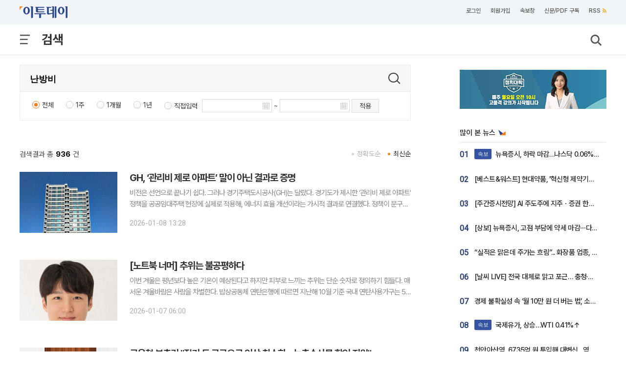

--- FILE ---
content_type: text/html; charset=UTF-8
request_url: https://www.etoday.co.kr/search/?keyword=%EB%82%9C%EB%B0%A9%EB%B9%84
body_size: 24323
content:
<!DOCTYPE html>
<html lang="ko">

<head>
    <meta http-equiv="Content-Type" content="text/html; charset=utf-8">
    <meta http-equiv="X-UA-Compatible" content="IE=edge">
    
    <title>난방비 검색결과 - 이투데이</title>
    
    <meta name="viewport" content="width=1200">
    
    	<meta name="description" content="난방비 검색결과 입니다. 관련된 뉴스를 경제신문 이투데이에서 만나보세요.">
	<meta property="og:title" content="난방비 검색결과 - 이투데이" />
	<meta property="og:description" content="난방비 검색결과 입니다. 관련된 뉴스를 경제신문 이투데이에서 만나보세요." />
	    
    <link rel="canonical" href="https://www.etoday.co.kr/search/?keyword=%EB%82%9C%EB%B0%A9%EB%B9%84"/>
    <link rel="alternate" media="only screen and (max-width: 640px)" href="https://m.etoday.co.kr/search/?keyword=%EB%82%9C%EB%B0%A9%EB%B9%84" />
    
    <meta property="og:image" content="https://www.etoday.co.kr/images/etoday_og.jpg" />
<meta property="og:image:width" content="1280" />
<meta property="og:image:height" content="720" />
<meta name="robots" content="max-image-preview:large" />
<meta name="referrer" content="no-referrer-when-downgrade" />
<link rel="stylesheet" href="/common/css/base.css?v=105" type="text/css">
<link rel="stylesheet" href="/common/css/etoday24.css?v=35" type="text/css">
<link rel="stylesheet" href="/common/css/etoday.css?v=81" type="text/css">

<!-- paging -->
<link rel="stylesheet" href="/common/css/paging.css?v=4" type="text/css">
<link href="https://use.fontawesome.com/releases/v5.0.6/css/all.css" rel="stylesheet">
<!--// paging -->

<link rel="stylesheet" href="/common/css/magnific-popup.css" type="text/css">
<link rel="shortcut icon" href="https://www.etoday.co.kr/favicon.ico" type="image/x-icon" >
<link rel="icon" href="https://www.etoday.co.kr/favicon.ico" type="image/x-icon" >
<script src="//ajax.googleapis.com/ajax/libs/jquery/1.12.1/jquery.min.js"></script>
<script type="text/javascript" src="/common/js/jquery.slider.min.js?v=3"></script>

<!-- Google Tag Manager -->
<script>(function(w,d,s,l,i){w[l]=w[l]||[];w[l].push({'gtm.start':
new Date().getTime(),event:'gtm.js'});var f=d.getElementsByTagName(s)[0],
j=d.createElement(s),dl=l!='dataLayer'?'&l='+l:'';j.async=true;j.src=
'https://www.googletagmanager.com/gtm.js?id='+i+dl;f.parentNode.insertBefore(j,f);
})(window,document,'script','dataLayer','GTM-K3XTXX');</script>
<!-- End Google Tag Manager -->

<!-- Dable -->
<script>
    (function(d,a,b,l,e,_) {
    d[b]=d[b]||function(){(d[b].q=d[b].q||[]).push(arguments)};e=a.createElement(l);
    e.async=1;e.charset='utf-8';e.src='//static.dable.io/dist/plugin.min.js';
    _=a.getElementsByTagName(l)[0];_.parentNode.insertBefore(e,_);
    })(window,document,'dable','script');
    dable('setService', 'etoday.co.kr');
    dable('sendLog');
</script>

<script type="application/ld+json">
{
	"@context": "https://schema.org",
	"@type": "Person",
	"name": "이투데이",
	"url": "https://www.etoday.co.kr/",
	"sameAs": [
		"https://www.youtube.com/c/etoday_news",
		"https://www.facebook.com/etoday",
		"https://twitter.com/etodaynews",
		"https://www.instagram.com/etoday_newsplus/",
		"https://blog.naver.com/etoday12",
		"https://play.google.com/store/apps/details?id=etoday.mobile"
	]
}
</script>        <link rel="stylesheet" href="/common/css/market.css?v=5" type="text/css">    
    <script src="https://code.jquery.com/ui/1.12.1/jquery-ui.js"></script>
	<link rel="stylesheet" href="//code.jquery.com/ui/1.12.1/themes/base/jquery-ui.css">
</head>

<body>
    <!-- SBU 상단 헤더 영역 -->
    <header class="sub_headerWrap">
	    
		<header class="sub_headerWrap">
		
			<div class="sub_header_contents_wrap">
			
                <div class="s_utillbar_contents">
                    <div class="s_utillmenu">
                        <a href="https://www.etoday.co.kr/" class="img_element s_logo"></a>
                        <ul>
                            <li><a onclick="quickNewsPop(); return false;" class="click-trc" data-name="util_breaking" target="_top">속보창</a></li>
                            <li><a href="https://member.etoday.co.kr/subs/" class="click-trc" data-name="util_subscribe" target="_top">신문/PDF 구독</a></li>
                        <li><a href="https://www.etoday.co.kr/rss/" class="click-trc" data-name="util_rss" target="_top">RSS<span class="rss_ico img_element"></span></a></li>  
                        </ul>
                    </div>
                </div>

                <!-- sub category -->
                <div class="sub_gnb_wrap">
                    <ul class="sub_navi">
                        <li class="menu_btn"><a class="allm_ico img_element"></a></li>
                        <!-- <li class="allmenu">
                            <a class="img_element allm_ico" id="allmenu-show"></a>
                        </li> -->
                                                <li class="t_category_title"><span>검색</span></li>
                                                <li class="search"><a class="img_element sb_search_ico imgch click-trc" data-name="util_search"></a></li>
                    </ul>
                    <div class="logo"><a href="https://www.etoday.co.kr/"><img src="https://www.etoday.co.kr/images/etoday_logo_pc.png" alt="프리미엄 경제신문 이투데이"></a></div>
                	<div class="chk_fxd_login"></div>
                    <!-- GNB BAR -->
                    <div class="gnb_wrap" id="mnavi">                  
                    <ul class="navi">
                        <li class="mm_menu mn_link_eff"><a href="https://www.etoday.co.kr/opinion">오피니언</a></li>
                        <li class="mm_menu mn_link_eff"><a href="https://www.etoday.co.kr/stock-finance">증권·금융</a></li>
                        <li class="mm_menu mn_link_eff"><a href="https://www.etoday.co.kr/real-estate">부동산</a></li>
                        <li class="mm_menu mn_link_eff"><a href="https://www.etoday.co.kr/companies">기업</a></li>
                        <li class="mm_menu mn_link_eff"><a href="https://www.etoday.co.kr/global-economy">글로벌경제</a></li>
                        <li class="mm_menu mn_link_eff"><a href="https://www.etoday.co.kr/politics-economy">정치·경제</a></li>
                        <li class="mm_menu mn_link_eff"><a href="https://www.etoday.co.kr/society">사회</a></li>
                        <li class="mm_menu mn_link_eff"><a href="https://www.etoday.co.kr/culture-life">문화·라이프</a></li>
                        <li class="mm_menu mn_link_eff"><a href="https://www.etoday.co.kr/news-factory">뉴스발전소</a></li>
                        <li class="mm_menu mn_link_eff"><a href="https://www.etoday.co.kr/etodaytv">이투데이TV</a></li>
                    </ul>
                </div>
                <!-- GNB BAR -->      
            </div>
            <!-- sub category -->
        </div>
    
        <!-- All MENU -->
                <div class="allmenulayerWrap menuall">
            <!-- <div class="s_utillbar_contents">
                <div class="s_utillmenu">
                    <a href="https://www.etoday.co.kr/" class="img_element s_logo"></a>
                    <ul>
                        <li><a onclick="quickNewsPop(); return false;" target="_top">속보창</a></li>
                        <li><a href="https://member.etoday.co.kr/subs/" target="_top">신문/PDF 구독</a></li>
                    	<li><a href="/rss/" target="_top">RSS<span class="rss_ico img_element"></span></a></li>
                    </ul>
                </div>
            </div> -->

            <div class="allmenuCont">
                <!-- <div class="alm_clz"><a class="aclz_ico img_element"></a></div> -->
                                <ul class="almListWrap">
                	                    <li class="alm_ctlist">
                        <dl>
                            <dt class="alm_ct_mtit"><a class="allink_eff" href="https://www.etoday.co.kr/opinion" target="_top">오피니언</a><span class="alm_ctico img_element"></span></dt>
                                                                                    <dd class="alm_ct_stit"><a href="https://www.etoday.co.kr/opinion/Nonhyeon-forum" target="_top">논현논단</a></dd>
                                                        <dd class="alm_ct_stit"><a href="https://www.etoday.co.kr/opinion/Nonhyeon-plaza" target="_top">논현광장</a></dd>
                                                        <dd class="alm_ct_stit"><a href="https://www.etoday.co.kr/opinion/plaza-columns" target="_top">시론</a></dd>
                                                        <dd class="alm_ct_stit"><a href="https://www.etoday.co.kr/opinion/ai-cartoon" target="_top">AI 만평</a></dd>
                                                        <dd class="alm_ct_stit"><a href="https://www.etoday.co.kr/opinion/desk" target="_top">데스크 시각</a></dd>
                                                        <dd class="alm_ct_stit"><a href="https://www.etoday.co.kr/opinion/expert-columns" target="_top">마감 후</a></dd>
                                                        <dd class="alm_ct_stit"><a href="https://www.etoday.co.kr/opinion/columns" target="_top">칼럼</a></dd>
                                                        <dd class="alm_ct_stit"><a href="https://www.etoday.co.kr/opinion/journalist-columns" target="_top">노트북 너머</a></dd>
                                                        <dd class="alm_ct_stit"><a href="https://www.etoday.co.kr/opinion/issue-people" target="_top">이슈n인물</a></dd>
                                                                                </dl>
                    </li>  
                                        <li class="alm_ctlist">
                        <dl>
                            <dt class="alm_ct_mtit"><a class="allink_eff" href="https://www.etoday.co.kr/stock-finance" target="_top">증권·금융</a><span class="alm_ctico img_element"></span></dt>
                                                                                    <dd class="alm_ct_stit"><a href="https://www.etoday.co.kr/stock-finance/public-announcement" target="_top">공시</a></dd>
                                                        <dd class="alm_ct_stit"><a href="https://www.etoday.co.kr/stock-finance/market-trend" target="_top">시황</a></dd>
                                                        <dd class="alm_ct_stit"><a href="https://www.etoday.co.kr/stock-finance/price" target="_top">시세</a></dd>
                                                        <dd class="alm_ct_stit"><a href="https://www.etoday.co.kr/stock-finance/currencies" target="_top">환율</a></dd>
                                                        <dd class="alm_ct_stit"><a href="https://www.etoday.co.kr/stock-finance/ipo/price-info" target="_top">장외/IPO</a></dd>
                                                        <dd class="alm_ct_stit"><a href="https://www.etoday.co.kr/stock-finance/hot-stock" target="_top">특징주</a></dd>
                                                        <dd class="alm_ct_stit"><a href="https://www.etoday.co.kr/stock-finance/investment-strategy" target="_top">투자전략</a></dd>
                                                        <dd class="alm_ct_stit"><a href="https://www.etoday.co.kr/stock-finance/bonds-funds" target="_top">채권/펀드</a></dd>
                                                        <dd class="alm_ct_stit"><a href="https://www.etoday.co.kr/stock-finance/finance" target="_top">금융</a></dd>
                                                        <dd class="alm_ct_stit"><a href="https://www.etoday.co.kr/stock-finance/general" target="_top">일반</a></dd>
                                                                                </dl>
                    </li>  
                                        <li class="alm_ctlist">
                        <dl>
                            <dt class="alm_ct_mtit"><a class="allink_eff" href="https://www.etoday.co.kr/real-estate" target="_top">부동산</a><span class="alm_ctico img_element"></span></dt>
                                                                                    <dd class="alm_ct_stit"><a href="https://www.etoday.co.kr/real-estate/market-trend" target="_top">시장동향</a></dd>
                                                        <dd class="alm_ct_stit"><a href="https://www.etoday.co.kr/real-estate/industry" target="_top">업계</a></dd>
                                                        <dd class="alm_ct_stit"><a href="https://www.etoday.co.kr/real-estate/policy" target="_top">정책</a></dd>
                                                        <dd class="alm_ct_stit"><a href="https://www.etoday.co.kr/real-estate/pre-sales" target="_top">분양</a></dd>
                                                        <dd class="alm_ct_stit"><a href="https://www.etoday.co.kr/real-estate/general" target="_top">일반</a></dd>
                                                                                </dl>
                    </li>  
                                        <li class="alm_ctlist">
                        <dl>
                            <dt class="alm_ct_mtit"><a class="allink_eff" href="https://www.etoday.co.kr/companies" target="_top">기업</a><span class="alm_ctico img_element"></span></dt>
                                                                                    <dd class="alm_ct_stit"><a href="https://www.etoday.co.kr/companies/business-community" target="_top">재계</a></dd>
                                                        <dd class="alm_ct_stit"><a href="https://www.etoday.co.kr/companies/electronics-telecom-it" target="_top">전자/통신/IT</a></dd>
                                                        <dd class="alm_ct_stit"><a href="https://www.etoday.co.kr/companies/automobiles" target="_top">자동차</a></dd>
                                                        <dd class="alm_ct_stit"><a href="https://www.etoday.co.kr/companies/heavy-chemical" target="_top">중화학</a></dd>
                                                        <dd class="alm_ct_stit"><a href="https://www.etoday.co.kr/companies/aviation-logistics" target="_top">항공/물류</a></dd>
                                                        <dd class="alm_ct_stit"><a href="https://www.etoday.co.kr/companies/retail" target="_top">유통</a></dd>
                                                        <dd class="alm_ct_stit"><a href="https://www.etoday.co.kr/companies/healthcare-bio" target="_top">의료/바이오</a></dd>
                                                        <dd class="alm_ct_stit"><a href="https://www.etoday.co.kr/companies/smes-venture" target="_top">중기/벤처</a></dd>
                                                        <dd class="alm_ct_stit"><a href="https://www.etoday.co.kr/companies/general" target="_top">일반</a></dd>
                                                                                </dl>
                    </li>  
                                        <li class="alm_ctlist bbox">
                        <dl>
                            <dt class="alm_ct_mtit"><a class="allink_eff" href="https://www.etoday.co.kr/global-economy" target="_top">글로벌경제</a><span class="alm_ctico img_element"></span></dt>
                                                                                    <dd class="alm_ct_stit"><a href="https://www.etoday.co.kr/global-economy/international-economy" target="_top">국제경제</a></dd>
                                                        <dd class="alm_ct_stit"><a href="https://www.etoday.co.kr/global-economy/international-general" target="_top">국제일반</a></dd>
                                                        <dd class="alm_ct_stit"><a href="https://www.etoday.co.kr/global-economy/international-market-trend" target="_top">국제시황</a></dd>
                                                        <dd class="alm_ct_stit"><a href="https://www.etoday.co.kr/global-economy/us" target="_top">미국</a></dd>
                                                        <dd class="alm_ct_stit"><a href="https://www.etoday.co.kr/global-economy/china" target="_top">중국</a></dd>
                                                        <dd class="alm_ct_stit"><a href="https://www.etoday.co.kr/global-economy/asia" target="_top">아시아</a></dd>
                                                        <dd class="alm_ct_stit"><a href="https://www.etoday.co.kr/global-economy/europe-middle-east" target="_top">유럽/중동</a></dd>
                                                                                </dl>
                    </li>  
                                        <li class="alm_ctlist bbox">
                        <dl>
                            <dt class="alm_ct_mtit"><a class="allink_eff" href="https://www.etoday.co.kr/politics-economy" target="_top">정치·경제</a><span class="alm_ctico img_element"></span></dt>
                                                                                    <dd class="alm_ct_stit"><a href="https://www.etoday.co.kr/politics-economy/bluehouse" target="_top">대통령실/총리실</a></dd>
                                                        <dd class="alm_ct_stit"><a href="https://www.etoday.co.kr/politics-economy/policy" target="_top">정책</a></dd>
                                                        <dd class="alm_ct_stit"><a href="https://www.etoday.co.kr/politics-economy/assembly" target="_top">국회/정당</a></dd>
                                                        <dd class="alm_ct_stit"><a href="https://www.etoday.co.kr/politics-economy/national-defense" target="_top">국방/외교</a></dd>
                                                        <dd class="alm_ct_stit"><a href="https://www.etoday.co.kr/politics-economy/business" target="_top">경제</a></dd>
                                                        <dd class="alm_ct_stit"><a href="https://www.etoday.co.kr/politics-economy/general" target="_top">일반</a></dd>
                                                                                </dl>
                    </li>  
                                        <li class="alm_ctlist">
                        <dl>
                            <dt class="alm_ct_mtit"><a class="allink_eff" href="https://www.etoday.co.kr/society" target="_top">사회</a><span class="alm_ctico img_element"></span></dt>
                                                                                    <dd class="alm_ct_stit"><a href="https://www.etoday.co.kr/society/incidents-accidents" target="_top">사건/사고</a></dd>
                                                        <dd class="alm_ct_stit"><a href="https://www.etoday.co.kr/society/labor-market" target="_top">노동/취업</a></dd>
                                                        <dd class="alm_ct_stit"><a href="https://www.etoday.co.kr/society/legal-affairs" target="_top">법조</a></dd>
                                                        <dd class="alm_ct_stit"><a href="https://www.etoday.co.kr/society/education" target="_top">교육</a></dd>
                                                        <dd class="alm_ct_stit"><a href="https://www.etoday.co.kr/society/area" target="_top">전국</a></dd>
                                                        <dd class="alm_ct_stit"><a href="https://www.etoday.co.kr/society/people-news" target="_top">인사/동정/부음</a></dd>
                                                        <dd class="alm_ct_stit"><a href="https://www.etoday.co.kr/society/obituaries" target="_top">오비추어리</a></dd>
                                                        <dd class="alm_ct_stit"><a href="https://www.etoday.co.kr/society/general" target="_top">일반</a></dd>
                                                                                </dl>
                    </li>  
                                        <li class="alm_ctlist">
                        <dl>
                            <dt class="alm_ct_mtit"><a class="allink_eff" href="https://www.etoday.co.kr/culture-life" target="_top">문화·라이프</a><span class="alm_ctico img_element"></span></dt>
                                                                                    <dd class="alm_ct_stit"><a href="https://www.etoday.co.kr/culture-life/broadcast-tv" target="_top">방송/TV</a></dd>
                                                        <dd class="alm_ct_stit"><a href="https://www.etoday.co.kr/culture-life/movie" target="_top">영화</a></dd>
                                                        <dd class="alm_ct_stit"><a href="https://www.etoday.co.kr/culture-life/music" target="_top">음악</a></dd>
                                                        <dd class="alm_ct_stit"><a href="https://www.etoday.co.kr/culture-life/arts-books" target="_top">공연/출판</a></dd>
                                                        <dd class="alm_ct_stit"><a href="https://www.etoday.co.kr/culture-life/sports" target="_top">스포츠</a></dd>
                                                        <dd class="alm_ct_stit"><a href="https://www.etoday.co.kr/culture-life/general" target="_top">일반</a></dd>
                                                                                </dl>
                    </li>  
                                        <li class="alm_ctlist">
                        <dl>
                            <dt class="alm_ct_mtit"><a class="allink_eff" href="https://www.etoday.co.kr/news-factory" target="_top">뉴스발전소</a><span class="alm_ctico img_element"></span></dt>
                                                                                    <dd class="alm_ct_stit"><a href="https://www.etoday.co.kr/news-factory/issue-cracker" target="_top">이슈크래커</a></dd>
                                                        <dd class="alm_ct_stit"><a href="https://www.etoday.co.kr/news-factory/hotissue" target="_top">요즘, 이거</a></dd>
                                                        <dd class="alm_ct_stit"><a href="https://www.etoday.co.kr/news-factory/graphics" target="_top">그래픽스</a></dd>
                                                        <dd class="alm_ct_stit"><a href="https://www.etoday.co.kr/news-factory/photo" target="_top">한 컷</a></dd>
                                                                                </dl>
                    </li>  
                                    </ul>
                                                <ul class="almListWrap">
                	                    <li class="alm_ctlist">
                        <dl>
                            <dt class="alm_ct_mtit"><a class="allink_eff" href="https://www.etoday.co.kr/etodaytv" target="_top">이투데이TV</a><span class="alm_ctico img_element"></span></dt>
                                                                                    <dd class="alm_ct_stit"><a href="https://www.etoday.co.kr/e-studio" target="_top">e스튜디오</a></dd>
                                                        <dd class="alm_ct_stit"><a href="https://www.etoday.co.kr/ranking" target="_top">랭킹영상</a></dd>
                                                                                </dl>
                    </li>
                                        <li class="alm_ctlist">
                        <dl>
                            <dt class="alm_ct_mtit"><a class="allink_eff" href="https://www.etoday.co.kr/special-report" target="_top">스페셜리포트</a><span class="alm_ctico img_element"></span></dt>
                                                    </dl>
                    </li>
                                        <li class="alm_ctlist">
                        <dl>
                            <dt class="alm_ct_mtit"><a class="allink_eff" href="https://www.etoday.co.kr/channel-five" target="_top">Channel 5</a><span class="alm_ctico img_element"></span></dt>
                                                    </dl>
                    </li>
                                        <li class="alm_ctlist">
                        <dl>
                            <dt class="alm_ct_mtit"><a class="allink_eff" href="https://www.etoday.co.kr/winners-ir-club" target="_top">위너스IR클럽</a><span class="alm_ctico img_element"></span></dt>
                                                    </dl>
                    </li>
                                        <li class="alm_ctlist">
                        <dl>
                            <dt class="alm_ct_mtit"><a class="allink_eff" href="https://www.etoday.co.kr/weather" target="_top">날씨</a><span class="alm_ctico img_element"></span></dt>
                                                    </dl>
                    </li>
                                    </ul>
                            </div>
        </div>        <!-- //All MENU -->
       
        <!-- 검색창 -->
		<article class="search_layer">
        <section>
            <div>
            	<form name="frmsearch" method="get" action="https://www.etoday.co.kr/search/">
                <input class="search_field" size="40" name='keyword' type="text" placeholder="검색어를 입력해 주세요." required>
                <button type="submit" class="img_element search_ico2 click-trc" data-name="util_search_submit"></button>
                </form>
            </div>
        </section>
        </article>
		<!-- // 검색창 -->
		
		<!-- 검색 팝업 -->
		<div id="popup_wrapper"></div>
		<!-- 검색 팝업 -->
	</header>
    </header>
    <!-- //상단 헤더 영역 -->
    
    <article class="containerWrap">
        <section class="l_content_module">
        	<section class="search_area">
				<form name="frmSearchPage" method="get" action="/search/main">
					<input type="hidden" id="fldSort" name="fldSort" value="1">
					<h1><input class="search_style1" size="40" name="keyword" type="text" placeholder="검색어를 입력해 주세요." required="" value="난방비"></h1>
					<button type="submit" class="img_element search_ico2"></button>
					    				<div class="details_search">
    					<ul>
    						<li>
    							<input type="radio" name="fldTermType" id="option1" value="1" checked>
    							<label for="option1">전체</label>
    						</li>
    						<li>
    							<input type="radio" name="fldTermType" id="option2" value="2" >
    							<label for="option2">1주</label>
    						</li>
    						<li>
    							<input type="radio" name="fldTermType" id="option3" value="3" >
    							<label for="option3">1개월</label>
    						</li>
    						<li>
    							<input type="radio" name="fldTermType" id="option4" value="4" >
    							<label for="option4">1년</label>
    						</li>
    						<li>
    							<input type="radio" name="fldTermType" id="option5" value="5" >
    							<label for="option5">직접입력</label>
    							<span class="set">
    								<input type="text" id="varTermStart" name="fldTermStart" value="" maxlength="10" onchange="evntTermSel();">
    							</span>
    							<span class="txt2">~</span>
    							<span class="set">
    								<input type="text" id="varTermEnd" name="fldTermEnd" value="" maxlength="10" onchange="evntTermSel();">
    							</span>
    							<span class="details_search_bt"><a href="javascript:;" onclick="evntFormSubmit();">적용</a></span>
    						</li>
    					</ul>
    				</div>
    								</form>
			</section>
        	
        	<!-- 종목정보 -->
        				<!-- //종목정보 -->
			
        	<!-- 기자 프로필 -->
        	        	        	        	<!-- //기자 프로필 -->
        	
        	<!-- 기사리스트 -->
        	        	<div class="sub_n_list_cont">
        		<div class="search_lst">
					<h3>검색결과 총<strong>936</strong>건</h3>
					<span class="lst_sort">
						<a href="javascript:;" onclick="evntFormSubmit(1);" class="select">최신순</a>
						<a href="javascript:;" onclick="evntFormSubmit(0);" class="">정확도순</a>
					</span>
				</div>
				
                <ul id="list_W">
                	                	                	<li class="sp_newslist">
                                                <div class="cluster_thumb_link21"><a href="https://www.etoday.co.kr/news/view/2543621"><img src="https://img.etoday.co.kr/crop/200/125/2278877.jpg" width="200" height="125" alt="GH, ‘관리비 제로 아파트’ 말이 아닌 결과로 증명"></a></div>
                                                <div class="cluster_text21">
                            <div class="cluster_text_headline21 t_reduce"><a href="https://www.etoday.co.kr/news/view/2543621">GH, ‘관리비 제로 아파트’ 말이 아닌 결과로 증명</a></div>
                            <div class="cluster_text_lede21 link_text2">비전은 선언으로 끝나기 쉽다. 그러나 경기주택도시공사(GH)는 달랐다. 경기도가 제시한 ‘관리비 제로 아파트’ 정책을 공공임대주택 현장에 실제로 적용해, 에너지 효율 개선이라는 가시적 결과로 연결했다. 정책이 문구가 아니라 생활비 절감으로 이어진 사례다.

GH는 경기도와 협력해 추진한 ‘기후테크 기술 활용 임대주택 에너지효율 개선사업’을 통해 공공임대주택</div>
                            <div class="cluster_text_press21">2026-01-08 13:28</div>
                        </div>
                    </li>
                                    	                	<li class="sp_newslist">
                                                <div class="cluster_thumb_link21"><a href="https://www.etoday.co.kr/news/view/2542695"><img src="https://img.etoday.co.kr/crop/200/125/2196110.jpg" width="200" height="125" alt="[노트북 너머] 추위는 불공평하다"></a></div>
                                                <div class="cluster_text21">
                            <div class="cluster_text_headline21 t_reduce"><a href="https://www.etoday.co.kr/news/view/2542695">[노트북 너머] 추위는 불공평하다</a></div>
                            <div class="cluster_text_lede21 link_text2">
이번 겨울은 평년보다 높은 기온이 예상된다고 하지만 피부로 느끼는 추위는 단순 숫자로 정의하기 힘들다. 매서운 겨울바람은 사람을 차별한다.

밥상공동체 연탄은행에 따르면 지난해 10월 기준 국내 연탄사용가구는 5만9695가구다. 이 중 서울시에도 1129가구가 연탄을 사용하고 있다. 연탄사용가구는 매년 감소하고 있지만, 이는 자발적 선택이 아니다. 실제로</div>
                            <div class="cluster_text_press21">2026-01-07 06:00</div>
                        </div>
                    </li>
                                    	                	<li class="sp_newslist">
                                                <div class="cluster_thumb_link21"><a href="https://www.etoday.co.kr/news/view/2541123"><img src="https://img.etoday.co.kr/crop/200/125/2275333.jpg" width="200" height="125" alt="구윤철 부총리 &quot;전기 등 공공요금 인상 최소화⋯농축수산물 할인 지원&quot;"></a></div>
                                                <div class="cluster_text21">
                            <div class="cluster_text_headline21 t_reduce"><a href="https://www.etoday.co.kr/news/view/2541123">구윤철 부총리 "전기 등 공공요금 인상 최소화⋯농축수산물 할인 지원"</a></div>
                            <div class="cluster_text_lede21 link_text2">

구윤철 경제부총리 겸 기획재정부 장관은 31일 “전기와 가스 등 공공요금 인상을 최소화하고, 설 명절에 앞서 농·축·수산물 할인지원을 추진하겠다”고 밝혔다.

구 부총리는 이날 정부서울청사에서 경제관계장관회의 겸 성장전략 태스크포스(TF) 회의를 주재하고 “정부는 국민 모두 ‘따뜻하고 안전한 겨울’을 보낼 수 있도록 총력을 다하겠다”며 이같이 말했다.
</div>
                            <div class="cluster_text_press21">2025-12-31 09:39</div>
                        </div>
                    </li>
                                    	                	<li class="sp_newslist">
                                                <div class="cluster_thumb_link21"><a href="https://www.etoday.co.kr/news/view/2538118"><img src="https://img.etoday.co.kr/crop/200/125/2270961.jpg" width="200" height="125" alt="李대통령 “에너지바우처 대폭 확대…취약층 난방비 부담 덜겠다”"></a></div>
                                                <div class="cluster_text21">
                            <div class="cluster_text_headline21 t_reduce"><a href="https://www.etoday.co.kr/news/view/2538118">李대통령 “에너지바우처 대폭 확대…취약층 난방비 부담 덜겠다”</a></div>
                            <div class="cluster_text_lede21 link_text2">겨울철 민생 안정 위해 종합 대책 주문"복지 사각지대 촘촘히 살펴달라”


이재명 대통령은 20일 취약계층의 겨울철 난방비 부담을 덜기 위해 에너지 바우처 지원금을 대폭 확대하겠다고 밝혔다.

이 대통령은 이날 자신의 페이스북에 올린 글에서 "최근 등유와 LPG를 사용하는 취약계층의 부담이 커지고 있다"며 "에너지 바우처 지원금을 대폭 늘려 난방비 고통을 </div>
                            <div class="cluster_text_press21">2025-12-20 09:29</div>
                        </div>
                    </li>
                                    	                	<li class="sp_newslist">
                                                <div class="cluster_thumb_link21"><a href="https://www.etoday.co.kr/news/view/2536820"><img src="https://img.etoday.co.kr/crop/200/125/2269254.jpg" width="200" height="125" alt="GS칼텍스, 난방유 봉사활동 통해 따뜻한 에너지 나눔 실천"></a></div>
                                                <div class="cluster_text21">
                            <div class="cluster_text_headline21 t_reduce"><a href="https://www.etoday.co.kr/news/view/2536820">GS칼텍스, 난방유 봉사활동 통해 따뜻한 에너지 나눔 실천</a></div>
                            <div class="cluster_text_lede21 link_text2">
GS칼텍스가 연말을 맞아 에너지 취약계층을 위한 난방유 나눔 봉사활동을 진행했다고 17일 밝혔다.

전일 허세홍 GS칼텍스 부회장 및 임직원들은 서울 강남구 구룡마을을 찾아 독거노인 및 이동이 어려운 가정 50가구에 총 1만리터의 난방유(등유)를 지원했다.

이번 난방유 나눔 봉사활동은 추운 겨울 어려움을 겪고 있는 지역 이웃에게 따뜻한 에너지를 나누고 </div>
                            <div class="cluster_text_press21">2025-12-17 09:14</div>
                        </div>
                    </li>
                                    	                	<li class="sp_newslist">
                                                <div class="cluster_thumb_link21"><a href="https://www.etoday.co.kr/news/view/2530625"><img src="https://img.etoday.co.kr/crop/200/125/2260842.jpg" width="200" height="125" alt="위기가구 30만 명 위기상황 점검⋯민간자원 활용해 사각지대 발굴"></a></div>
                                                <div class="cluster_text21">
                            <div class="cluster_text_headline21 t_reduce"><a href="https://www.etoday.co.kr/news/view/2530625">위기가구 30만 명 위기상황 점검⋯민간자원 활용해 사각지대 발굴</a></div>
                            <div class="cluster_text_lede21 link_text2">

정부가 빅데이터 분석으로 파악된 약 30만 명의 복지 위기가구를 지방자치단체를 통해 점검하고, 위기 상황에 놓일 가능성이 큰 사람들을 대상으로 선제적으로 복지서비스를 연계한다.

보건복지부는 28일 이 같은 방향의 ‘겨울철 복지 위기가구 발굴 및 지원대책’을 발표했다.

먼저 복지 사각지대 발굴시스템으로 단전·단수 등 위기정보 빅데이터를 분석하고, 위기</div>
                            <div class="cluster_text_press21">2025-11-28 14:00</div>
                        </div>
                    </li>
                                    	                	<li class="sp_newslist">
                                                <div class="cluster_thumb_link21"><a href="https://www.etoday.co.kr/news/view/2530536"><img src="https://img.etoday.co.kr/crop/200/125/2260747.jpg" width="200" height="125" alt="두나무, 가상자산 기부 확산…‘나눔 캠페인 NFT’ 출시·수익금 기부"></a></div>
                                                <div class="cluster_text21">
                            <div class="cluster_text_headline21 t_reduce"><a href="https://www.etoday.co.kr/news/view/2530536">두나무, 가상자산 기부 확산…‘나눔 캠페인 NFT’ 출시·수익금 기부</a></div>
                            <div class="cluster_text_lede21 link_text2">

두나무의 대체불가능한토큰(NFT) 플랫폼 ‘업비트 NFT’는 비영리단체의 가상자산 기부금 현금화를 지원하기 위해 사랑의열매 사회복지공동모금회, 콘텐츠 제작사 GBF Meta와 함께 오는 내달 1일부터 ‘사랑의열매 NFT’를 발행한다고 27일 밝혔다. NFT는 GBF Meta가 발행하며, 판매 수익금은 GBF Meta와 두나무가 사랑의열매에 기부한다.

</div>
                            <div class="cluster_text_press21">2025-11-28 08:56</div>
                        </div>
                    </li>
                                    	                	<li class="sp_newslist">
                                                <div class="cluster_thumb_link21"><a href="https://www.etoday.co.kr/news/view/2528118"><img src="https://img.etoday.co.kr/crop/200/125/2257177.jpg" width="200" height="125" alt="송언석 “행안부 헌법존중 정부혁신 TF, 공무원 줄 세우기” 비판"></a></div>
                                                <div class="cluster_text21">
                            <div class="cluster_text_headline21 t_reduce"><a href="https://www.etoday.co.kr/news/view/2528118">송언석 “행안부 헌법존중 정부혁신 TF, 공무원 줄 세우기” 비판</a></div>
                            <div class="cluster_text_lede21 link_text2">
송언석 국민의힘 원내대표가 행정안전부의 헌법존중 정부혁신 태스크포스(TF)에 대해 “야만적인 공무원 줄 세우기”라고 비난했다.

송 원내대표는 21일 오전 국회에서 열린 원내대책회의에서 “어제 행정안전부가 ‘헌법 파괴 내란몰이 TF’ 1호 가동을 선언했다”면서 이같이 말했다.

송 원내대표는 헌법존중 정부혁신 TF에 대해 “1980년 9월 전두환 신군부의</div>
                            <div class="cluster_text_press21">2025-11-21 09:32</div>
                        </div>
                    </li>
                                    	                	<li class="sp_newslist">
                                                <div class="cluster_thumb_link21"><a href="https://www.etoday.co.kr/news/view/2527645"><img src="https://img.etoday.co.kr/crop/200/125/2256599.jpg" width="200" height="125" alt="기초수급 '다자녀 가구'도 에너지바우처⋯4인 가구 연 70만 원 지원"></a></div>
                                                <div class="cluster_text21">
                            <div class="cluster_text_headline21 t_reduce"><a href="https://www.etoday.co.kr/news/view/2527645">기초수급 '다자녀 가구'도 에너지바우처⋯4인 가구 연 70만 원 지원</a></div>
                            <div class="cluster_text_lede21 link_text2">
정부가 본격적인 겨울철을 앞두고 기초생활수급 가구 중 자녀가 2명 이상인 '다자녀 가구'에도 에너지바우처를 지원한다.

4인 가구 기준으로 연간 약 70만 원의 냉·난방비가 지급된다.

기후에너지환경부는 에너지복지 사각지대 해소를 위해 21일부터 기초수급가구 중 다자녀가구에 대한 에너지바우처 지급 신청을 받는다고 20일 밝혔다. 

이번 조치는 겨울철 난</div>
                            <div class="cluster_text_press21">2025-11-20 12:00</div>
                        </div>
                    </li>
                                    	                	<li class="sp_newslist">
                                                <div class="cluster_thumb_link21"><a href="https://www.etoday.co.kr/news/view/2527167"><img src="https://img.etoday.co.kr/crop/200/125/2256285.jpg" width="200" height="125" alt="에쓰오일, 에너지 취약계층에 난방유 지원금 2억 후원"></a></div>
                                                <div class="cluster_text21">
                            <div class="cluster_text_headline21 t_reduce"><a href="https://www.etoday.co.kr/news/view/2527167">에쓰오일, 에너지 취약계층에 난방유 지원금 2억 후원</a></div>
                            <div class="cluster_text_lede21 link_text2">캠페인 통해 10년간 총 24.5억 지원

에쓰오일(S-OIL)은 겨울철 난방비 부담으로 어려움을 겪고 있는 에너지 취약계층을 돕기 위해 한국사회복지협의회에 2억 원을 전달했다고 19일 밝혔다.

에쓰오일의 기부금은 전국 사회복지기관을 통해 선정된 독거노인 가정과 한부모ᆞ장애인ᆞ다문화가정ᆞ노숙인 시설 등 에너지 취약계층의 난방비로 쓰일 예정이다.

에쓰오일</div>
                            <div class="cluster_text_press21">2025-11-19 09:24</div>
                        </div>
                    </li>
                                    	                	<li class="sp_newslist">
                                                <div class="cluster_thumb_link21"><a href="https://www.etoday.co.kr/news/view/2525123"><img src="https://img.etoday.co.kr/crop/200/125/2253109.jpg" width="200" height="125" alt="대설·한파 취약계층 지원 강화⋯습설예보 확대하고 적설실황 10분 단위 제공"></a></div>
                                                <div class="cluster_text21">
                            <div class="cluster_text_headline21 t_reduce"><a href="https://www.etoday.co.kr/news/view/2525123">대설·한파 취약계층 지원 강화⋯습설예보 확대하고 적설실황 10분 단위 제공</a></div>
                            <div class="cluster_text_lede21 link_text2">

정부가 17개 시·도에 대설·한파 재난 대책비(재난안전관리특별교부세) 150억 원을 선지급했다. 15일부터는 대설·한파 대책기간을 운영해 기상예보·실황 제공을 확대하고 취약시설 관리를 강화한다.

행정안전부는 이 같은 ‘2025~2026년 겨울철 자연재난(대설·한파) 종합대책’을 마련해 15일부터 내년 3월 15일까지 대설·한파 대책기간을 운영한다고 1</div>
                            <div class="cluster_text_press21">2025-11-13 16:00</div>
                        </div>
                    </li>
                                    	                	<li class="sp_newslist">
                                                <div class="cluster_thumb_link21"><a href="https://www.etoday.co.kr/news/view/2524673"><img src="https://img.etoday.co.kr/crop/200/125/1856351.jpg" width="200" height="125" alt="취약계층 동절기 난방비 최대 59.2만 원 지원⋯특별재난지역은 요금 전액"></a></div>
                                                <div class="cluster_text21">
                            <div class="cluster_text_headline21 t_reduce"><a href="https://www.etoday.co.kr/news/view/2524673">취약계층 동절기 난방비 최대 59.2만 원 지원⋯특별재난지역은 요금 전액</a></div>
                            <div class="cluster_text_lede21 link_text2">
정부가 올겨울에도 기초생활수급자와 차상위계층 등 에너지 취약계층의 난방비 부담 완화를 위해 동절기(12~3월) 도시가스요금 지원 한도를 최대 59만2000원으로 유지한다. 

또한 지원 대상 복지시설을 대폭 확대하고, 특별재난지역에 대한 지원은 '요금 전액'으로 상향한다.

산업통상부는 12일 이런 내용을 담은 '도시가스요금 경감지원 금액 한도 산정 등에</div>
                            <div class="cluster_text_press21">2025-11-12 11:00</div>
                        </div>
                    </li>
                                    	                	<li class="sp_newslist">
                                                <div class="cluster_thumb_link21"><a href="https://www.etoday.co.kr/news/view/2524202"><img src="https://img.etoday.co.kr/crop/200/125/2107833.jpg" width="200" height="125" alt="서울시, 2025 겨울철 종합대책 가동…취약계층 난방비 지원 등 '약자 동행' 지속"></a></div>
                                                <div class="cluster_text21">
                            <div class="cluster_text_headline21 t_reduce"><a href="https://www.etoday.co.kr/news/view/2524202">서울시, 2025 겨울철 종합대책 가동…취약계층 난방비 지원 등 '약자 동행' 지속</a></div>
                            <div class="cluster_text_lede21 link_text2">

서울시는 15일부터 내년 3월 15일까지 '2025 겨울철 종합대책'을 가동한다고 11일 밝혔다. 시민 안전과 취약계층 보호를 위한 대응을 위해 기후 재난 방재와 난방비 부담을 더는 민생 안정에 초점을 맞췄다.

이날 시에 따르면 이번 대책은 한파와 제설, 안전, 생활 등 4대 분야를 중심으로 추진된다. 특히 노숙인·쪽방주민·저소득 어르신 등 한파 취약</div>
                            <div class="cluster_text_press21">2025-11-11 11:15</div>
                        </div>
                    </li>
                                    	                	<li class="sp_newslist">
                                                <div class="cluster_thumb_link21"><a href="https://www.etoday.co.kr/news/view/2521850"><img src="https://img.etoday.co.kr/crop/200/125/2232391.jpg" width="200" height="125" alt="10월 소비자물가 2.4%↑…1년 3개월 만에 최고치 [종합]"></a></div>
                                                <div class="cluster_text21">
                            <div class="cluster_text_headline21 t_reduce"><a href="https://www.etoday.co.kr/news/view/2521850">10월 소비자물가 2.4%↑…1년 3개월 만에 최고치 [종합]</a></div>
                            <div class="cluster_text_lede21 link_text2">

10월 소비자물가지수 상승률이 2.4%를 기록했다. 1년 3개월 만에 최고치다.

4일 국가데이터처가 발표한 '10월 소비자물가 동향'에 따르면 지난달 소비자물가지수는 117.42(2020년=100)로 전년 동월 대비 2.4% 상승했다. 지난해 7월(2.6%) 이후 1년 3개월 만에 가장 높다. 소비자물가 상승률은 지난 6∼7월 2%대를 기록하다가 8월</div>
                            <div class="cluster_text_press21">2025-11-04 10:12</div>
                        </div>
                    </li>
                                    	                	<li class="sp_newslist">
                                                <div class="cluster_thumb_link21"><a href="https://www.etoday.co.kr/news/view/2520028"><img src="https://img.etoday.co.kr/crop/200/125/2244167.jpg" width="200" height="125" alt="LH, 데이터산업진흥원과 건설임대주택 등 미개방 데이터 개방"></a></div>
                                                <div class="cluster_text21">
                            <div class="cluster_text_headline21 t_reduce"><a href="https://www.etoday.co.kr/news/view/2520028">LH, 데이터산업진흥원과 건설임대주택 등 미개방 데이터 개방</a></div>
                            <div class="cluster_text_lede21 link_text2">
한국토지주택공사(LH)는 수요자 맞춤형 고수요‧고가치 미개방데이터를 안전하게 개방할 수 있도록 한국데이터산업진흥원과 데이터안심구역 데이터 협약을 체결했다고 30일 밝혔다. 

LH는 인공지능(AI) 대전환 시대를 맞아 민·관 협업 생태계 조성 및 신사업 창출 촉진을 위해 한국데이터산업진흥원의 ‘데이터안심구역’을 활용해 LH 보유 미개방데이터 개방을 추진한</div>
                            <div class="cluster_text_press21">2025-10-30 09:16</div>
                        </div>
                    </li>
                                    	                	<li class="sp_newslist">
                                                <div class="cluster_thumb_link21"><a href="https://www.etoday.co.kr/news/view/2519623"><img src="https://img.etoday.co.kr/crop/200/125/2245523.jpg" width="200" height="125" alt="용인시, 기후위기 대응 나선다…‘폭염·한파 피해예방 및 지원 조례’ 통과"></a></div>
                                                <div class="cluster_text21">
                            <div class="cluster_text_headline21 t_reduce"><a href="https://www.etoday.co.kr/news/view/2519623">용인시, 기후위기 대응 나선다…‘폭염·한파 피해예방 및 지원 조례’ 통과</a></div>
                            <div class="cluster_text_lede21 link_text2">용인시가 기후변화로 인한 폭염과 한파 피해로부터 시민의 생명과 건강을 보호하기 위한 제도적 기반을 마련했다.

용인시의회 신나연 의원(더불어민주당·구갈동·상갈동)이 대표발의한 ‘용인시 폭염·한파 피해 예방 및 지원 조례안’이 제296회 임시회 제2차 본회의에서 가결됐다고 29일 밝혔다.

이번 조례는 폭염과 한파를 단순한 계절적 현상이 아닌 기후위기 대응의</div>
                            <div class="cluster_text_press21">2025-10-29 13:15</div>
                        </div>
                    </li>
                                    	                	<li class="sp_newslist">
                                                <div class="cluster_thumb_link21"><a href="https://www.etoday.co.kr/news/view/2518725"><img src="https://img.etoday.co.kr/crop/200/125/2196197.jpg" width="200" height="125" alt="지역난방公, 취약계층 대상 '사랑ON난방비' 신청 접수"></a></div>
                                                <div class="cluster_text21">
                            <div class="cluster_text_headline21 t_reduce"><a href="https://www.etoday.co.kr/news/view/2518725">지역난방公, 취약계층 대상 '사랑ON난방비' 신청 접수</a></div>
                            <div class="cluster_text_lede21 link_text2">
한국지역난방공사는 에너지 취약계층의 동절기 난방 요금 지원을 위한 '사랑 ON(溫) 난방비' 사업 신청을 27일부터 받는다고 밝혔다.

올해로 20년째를 맞이하는 이 사업은 내달 23일까지 사랑 ON(溫) 난방비 공식 홈페이지(www.kdhc-loveon.com)를 통해 접수할 수 있다. 

사랑 ON(溫) 난방비는 에너지 복지 사각지대 해소를 위해 20</div>
                            <div class="cluster_text_press21">2025-10-27 13:28</div>
                        </div>
                    </li>
                                    	                	<li class="sp_newslist">
                                                <div class="cluster_thumb_link21"><a href="https://www.etoday.co.kr/news/view/2512388"><img src="https://img.etoday.co.kr/crop/200/125/2234640.jpg" width="200" height="125" alt="&quot;추석 연휴 끝…가벼워진 지갑 점검할 시간&quot;"></a></div>
                                                <div class="cluster_text21">
                            <div class="cluster_text_headline21 t_reduce"><a href="https://www.etoday.co.kr/news/view/2512388">"추석 연휴 끝…가벼워진 지갑 점검할 시간"</a></div>
                            <div class="cluster_text_lede21 link_text2">지출 내역 꼼꼼히 확인 후 생활비 재점검 나서야연말 소비 패턴 설계부터…건전한 재무습관 마련


추석 연휴 동안 든든히 채워진 배와 달리, 지갑은 반대로 가벼워졌다. 이제는 새어나간 돈을 들여다볼 차례다. 오랜만의 가족 모임과 선물, 여행비까지 겹치며 예상보다 많은 돈이 빠져나갔을 가능성이 크다. 소비자공익네트워크 조사에 따르면 올해 추석 가구당 평균 지출</div>
                            <div class="cluster_text_press21">2025-10-08 05:00</div>
                        </div>
                    </li>
                                    	                	<li class="sp_newslist">
                                                <div class="cluster_thumb_link21"><a href="https://www.etoday.co.kr/news/view/2511703"><img src="https://img.etoday.co.kr/crop/200/125/2233724.jpg" width="200" height="125" alt="경동나비엔, KCSI 보일러 부문 12년 연속 1위 선정"></a></div>
                                                <div class="cluster_text21">
                            <div class="cluster_text_headline21 t_reduce"><a href="https://www.etoday.co.kr/news/view/2511703">경동나비엔, KCSI 보일러 부문 12년 연속 1위 선정</a></div>
                            <div class="cluster_text_lede21 link_text2">

경동나비엔은 '2025 한국산업의 고객만족도(KCSI)' 보일러 부문에서 통산 13회, 12년 연속 1위로 선정됐다고 30일 밝혔다.

경동나비엔은 1988년 아시아 최초로 개발한 콘덴싱 보일러를 기반으로 대기 오염 물질 배출을 줄이고, 난방비 부담을 줄이는 제품을 지속적으로 선보여 왔다. 2022년에는 고객의 라이프 트렌드 변화에 맞춰 온수 기능을 대</div>
                            <div class="cluster_text_press21">2025-09-30 09:34</div>
                        </div>
                    </li>
                                    	                	<li class="sp_newslist">
                                                <div class="cluster_thumb_link21"><a href="https://www.etoday.co.kr/news/view/2494087"><img src="https://img.etoday.co.kr/crop/200/125/2207973.jpg" width="200" height="125" alt="[박덕배의 금융의 창] 부채를 줄이는 세 번째 축 ‘소비정책’"></a></div>
                                                <div class="cluster_text21">
                            <div class="cluster_text_headline21 t_reduce"><a href="https://www.etoday.co.kr/news/view/2494087">[박덕배의 금융의 창] 부채를 줄이는 세 번째 축 ‘소비정책’</a></div>
                            <div class="cluster_text_lede21 link_text2">소득·대출 관리 통한 빚대응 ‘한계’소비구조 방치해선 부채 막지못해개인재정위기 다룰 정책접근 시급

정부는 매년 가계부채를 걱정하며 대출 규제를 강화해 왔다. 총부채원리금상환비율(DSR), 주택담보인정비율(LTV) 등 소위 ‘대출 총량 규제’ 아래 금융기관의 문턱은 높아졌고, 이제는 고신용자조차 은행에서 돈을 빌리기 어려운 시대다. 

이재명 정부도 이 기</div>
                            <div class="cluster_text_press21">2025-08-04 18:53</div>
                        </div>
                    </li>
                                    </ul>
                
                <!-- 페이지 네비 -->
                <div class="paginWrap">
                    <div class="paging">
                        <a><i class='fas fa-chevron-left'></i></a><a class='select'>1</a><a href='https://www.etoday.co.kr/search/?keyword=난방비&fldTermStart=&fldTermEnd=&fldTermType=1&fldSort=1&page=2'>2</a><a href='https://www.etoday.co.kr/search/?keyword=난방비&fldTermStart=&fldTermEnd=&fldTermType=1&fldSort=1&page=3'>3</a><a href='https://www.etoday.co.kr/search/?keyword=난방비&fldTermStart=&fldTermEnd=&fldTermType=1&fldSort=1&page=4'>4</a><a href='https://www.etoday.co.kr/search/?keyword=난방비&fldTermStart=&fldTermEnd=&fldTermType=1&fldSort=1&page=5'>5</a><a href='https://www.etoday.co.kr/search/?keyword=난방비&fldTermStart=&fldTermEnd=&fldTermType=1&fldSort=1&page=6'>6</a><a href='https://www.etoday.co.kr/search/?keyword=난방비&fldTermStart=&fldTermEnd=&fldTermType=1&fldSort=1&page=7'>7</a><a href='https://www.etoday.co.kr/search/?keyword=난방비&fldTermStart=&fldTermEnd=&fldTermType=1&fldSort=1&page=8'>8</a><a href='https://www.etoday.co.kr/search/?keyword=난방비&fldTermStart=&fldTermEnd=&fldTermType=1&fldSort=1&page=9'>9</a><a href='https://www.etoday.co.kr/search/?keyword=난방비&fldTermStart=&fldTermEnd=&fldTermType=1&fldSort=1&page=10'>10</a><a href='https://www.etoday.co.kr/search/?keyword=난방비&fldTermStart=&fldTermEnd=&fldTermType=1&fldSort=1&page=11'><i class='fas fa-chevron-right'></i></a>                    </div>
                </div>    
                <!-- //페이지 네비 -->  
            </div>
                            
        </section>


        <section class="r_content_module mt30">
		<div class="sticky-content-spacer">
<div class="sticky-content-spacer_sub">
                        <div style="width:300px;height:80px;background-color:#fff;text-align:center;margin-bottom:10px;overflow:hidden;">
                        	                        	<ul class="bn_slider" style="display:none;">
                        		                        		<li><a href="https://www.youtube.com/@politicaluni" class="click-trc" data-name="right_banner" target="_blank" rel="nofollow"><img src="https://img.etoday.co.kr/web/eto_ad/e_pc_poli_uni_300_80.jpg" style="width:300px;height:80px;" alt="이투데이 정치대학 유튜브 채널" /></a></li>
                           		<li><a href="https://www.youtube.com/@eTodayTV" class="click-trc" data-name="right_banner" target="_blank" rel="nofollow"><img src="https://www.etoday.co.kr/images/banner/e_pc_etoday_sub_TV.jpg" style="width:300px;height:80px;" alt="이투데이TV 유튜브 채널" /></a></li>
                           	    <li><a href="https://www.youtube.com/@CULPI-ey8tv" class="click-trc" data-name="right_banner" target="_blank" rel="nofollow"><img src="https://www.etoday.co.kr/images/banner/e_pc_etoday_sub_CULPI.png" style="width:300px;height:80px;" alt="이투데이 컬피 유튜브 채널" /></a></li>
                           	    
                           </ul>
                           <script type="text/javascript">
                               $(document).ready(function(){
                            	    $('.bn_slider').show();
                                    $('.bn_slider').bxSlider( {
                                        mode: 'fade',// 가로 방향 수평 슬라이드
                                        speed: 300,        // 이동 속도를 설정
                                        pager: false,      // 현재 위치 페이징 표시 여부 설정
                                        moveSlides: 1,     // 슬라이드 이동시 개수
                                        slideWidth: 300,   // 슬라이드 너비
                                        minSlides: 1,      // 최소 노출 개수
                                        maxSlides: 1,      // 최대 노출 개수
                                        slideMargin: 0,    // 슬라이드간의 간격
                                        auto: true,        // 자동 실행 여부
                                        autoHover: true,   // 마우스 호버시 정지 여부
                                        controls: false,    // 이전 다음 버튼 노출 여부
                                    });
                                });
                            </script>
                        </div>
	                	
        				        				
        				<!--많이 본 뉴스-->
                        <div class="rank_listWrap" style="margin-top:40px !important;">
                        	                            <p class="tit_m_st fts15_tit">많이 본 뉴스<span class="tit_ico img_element"></span></p>
                            <ul>
                            	                                <li class="contentsList">
                                    <dl>
                                        <dd class="cont_rank">01</dd>
                                        <dd class="cont_info t_reduce"><a href="https://www.etoday.co.kr/news/view/2546517?trc=right_hot_news">
                                        			                        	<span class="tit_bl_ico_2" title="속보">속보</span>
			                        	                                         뉴욕증시, 하락 마감…나스닥 0.06%↓                                        </a></dd>
                                    </dl>
                                </li>
                                                                <li class="contentsList">
                                    <dl>
                                        <dd class="cont_rank">02</dd>
                                        <dd class="cont_info t_reduce"><a href="https://www.etoday.co.kr/news/view/2546499?trc=right_hot_news">
                                                                                [베스트&amp;워스트] 현대약품, '혁신형 제약기업 육성' 정책 수혜 기대감에 62.44%↑                                        </a></dd>
                                    </dl>
                                </li>
                                                                <li class="contentsList">
                                    <dl>
                                        <dd class="cont_rank">03</dd>
                                        <dd class="cont_info t_reduce"><a href="https://www.etoday.co.kr/news/view/2546431?trc=right_hot_news">
                                                                                [주간증시전망] AI 주도주에 지주ㆍ증권 한스푼⋯코스피, 다음 주 5000 고지 밟을까?                                        </a></dd>
                                    </dl>
                                </li>
                                                                <li class="contentsList">
                                    <dl>
                                        <dd class="cont_rank">04</dd>
                                        <dd class="cont_info t_reduce"><a href="https://www.etoday.co.kr/news/view/2546519?trc=right_hot_news">
                                                                                [상보] 뉴욕증시, 고점 부담에 약세 마감⋯다우존스 0.17%↓                                        </a></dd>
                                    </dl>
                                </li>
                                                                <li class="contentsList">
                                    <dl>
                                        <dd class="cont_rank">05</dd>
                                        <dd class="cont_info t_reduce"><a href="https://www.etoday.co.kr/news/view/2546277?trc=right_hot_news">
                                                                                “실적은 맑은데 주가는 흐림”... 화장품 업종, 4분기 ‘바닥’ 다지고 반등할까                                        </a></dd>
                                    </dl>
                                </li>
                                                                <li class="contentsList">
                                    <dl>
                                        <dd class="cont_rank">06</dd>
                                        <dd class="cont_info t_reduce"><a href="https://www.etoday.co.kr/news/view/2546485?trc=right_hot_news">
                                                                                [날씨 LIVE] 전국 대체로 맑고 포근… 충청·남부 미세먼지 ‘나쁨’                                        </a></dd>
                                    </dl>
                                </li>
                                                                <li class="contentsList">
                                    <dl>
                                        <dd class="cont_rank">07</dd>
                                        <dd class="cont_info t_reduce"><a href="https://www.etoday.co.kr/news/view/2546384?trc=right_hot_news">
                                                                                경제 불확실성 속 ‘월 10만 원 더 버는 법’, 소액 재테크 서적 인기[주말&amp;]                                        </a></dd>
                                    </dl>
                                </li>
                                                                <li class="contentsList">
                                    <dl>
                                        <dd class="cont_rank">08</dd>
                                        <dd class="cont_info t_reduce"><a href="https://www.etoday.co.kr/news/view/2546518?trc=right_hot_news">
                                        			                        	<span class="tit_bl_ico_2" title="속보">속보</span>
			                        	                                         국제유가, 상승…WTI 0.41%↑                                        </a></dd>
                                    </dl>
                                </li>
                                                                <li class="contentsList">
                                    <dl>
                                        <dd class="cont_rank">09</dd>
                                        <dd class="cont_info t_reduce"><a href="https://www.etoday.co.kr/news/view/2546297?trc=right_hot_news">
                                                                                천안아산역, 6735억 원 투입해 대변신…역세권 부동산 ‘들썩’                                        </a></dd>
                                    </dl>
                                </li>
                                                                <li class="contentsList">
                                    <dl>
                                        <dd class="cont_rank">10</dd>
                                        <dd class="cont_info t_reduce"><a href="https://www.etoday.co.kr/news/view/2546523?trc=right_hot_news">
                                                                                여한구 통상본부장 &quot;美 반도체 포고령 영향 제한적⋯안심하기 일러&quot;                                        </a></dd>
                                    </dl>
                                </li>
                                                            </ul>
                                                        
                        </div>
        				
        				<!--e스튜디오 최신영상-->
        				<div class="videonews_wrap">
        					<p class="tit_m_st fts15_tit">최신 영상<span class="tit_ico img_element"></span></p>
        					<div class="news_cont">
								<ul>
									<li class="thumnail">
										<a href="https://www.etoday.co.kr/e-studio/view/1er34rjNyGY?trc=right_estudio">
											<img src="https://i.ytimg.com/vi/1er34rjNyGY/mqdefault.jpg" width="300" height="170" alt="김여정 한마디에 국민 수사? &amp;quot;우리 국민 마음보다 김정은 마음이 더 중요한가&amp;quot; I 김수경 I 임윤선 I 정치대학">
										</a>
									</li>
									<li class="tit_txt"><div class="link_text2"><a href="https://www.etoday.co.kr/e-studio/view/1er34rjNyGY?trc=right_estudio">김여정 한마디에 국민 수사? &quot;우리 국민 마음보다 김정은 마음이 더 중요한가&quot; I 김수경 I 임윤선 I 정치대학</a></div></li>
								</ul>
							</div>
        				</div>
        				<!--//e스튜디오 최신영상-->
        				
        				<!-- 300*333 -->
        				<div style="width:300px;height:333px;margin-top:40px;">
        				<!-- Begin 이디엘 우측중단_300x333 -->
                        <iframe src="//io1.innorame.com/imp/Agj6Jb0q6omX.iframe" width="100%" height="333" allowTransparency = "true" marginwidth="0" marginheight="0" hspace="0" vspace="0" frameborder="0" scrolling="no" style="width:280px;min-width:100%;position:relative;z-index:0;"></iframe>
                        <!--// Begin 이디엘 우측중단_300x333 -->
                        </div>
                        <!-- 300*333 -->
        				
        				<!-- 카테고리 별 최신뉴스 -->
					   						<div class="r_newslistWrap" style="margin-top:30px;">
						   <p class="tit_m_st fts15_tit"> 최신 뉴스<span class="tit_ico img_element"></span></p>
							<ul>
																<li class="contentsList">
																		<div class="thumnail">
    									<a href="https://www.etoday.co.kr/news/view/2546527?trc=right_categori_news" class="bod_line">
    										<img src="https://img.etoday.co.kr/crop/85/60/2233304.jpg" width="85" height="60" alt="'잠자는 퇴직연금' 431조, 국민연금처럼 굴린다?">
    									</a>
									</div>
																		<div class="cont_info link_text2">
									<div class="rmd_title">
    									<a href="https://www.etoday.co.kr/news/view/2546527?trc=right_categori_news" class="">
    									    									'잠자는 퇴직연금' 431조, 국민연금처럼 굴린다?    									</a>
									</div>
									</div>            
								</li>
																<li class="contentsList">
																		<div class="thumnail">
    									<a href="https://www.etoday.co.kr/news/view/2546355?trc=right_categori_news" class="bod_line">
    										<img src="https://img.etoday.co.kr/crop/85/60/2282627.jpg" width="85" height="60" alt="애니메이션 원작 ‘실사화’ 열풍, 올해 극장가 흥행 공식 바꾼다[주말&amp;]">
    									</a>
									</div>
																		<div class="cont_info link_text2">
									<div class="rmd_title">
    									<a href="https://www.etoday.co.kr/news/view/2546355?trc=right_categori_news" class="">
    									    									애니메이션 원작 ‘실사화’ 열풍, 올해 극장가 흥행 공식 바꾼다[주말&amp;]    									</a>
									</div>
									</div>            
								</li>
																<li class="contentsList">
																		<div class="thumnail">
    									<a href="https://www.etoday.co.kr/news/view/2546526?trc=right_categori_news" class="bod_line">
    										<img src="https://img.etoday.co.kr/crop/85/60/2282859.jpg" width="85" height="60" alt="美 국무부 &quot;미국인ㆍ미국 기업 차별하면 대응할 것&quot;">
    									</a>
									</div>
																		<div class="cont_info link_text2">
									<div class="rmd_title">
    									<a href="https://www.etoday.co.kr/news/view/2546526?trc=right_categori_news" class="">
    									    									美 국무부 &quot;미국인ㆍ미국 기업 차별하면 대응할 것&quot;    									</a>
									</div>
									</div>            
								</li>
																<li class="contentsList">
																		<div class="thumnail">
    									<a href="https://www.etoday.co.kr/news/view/2546525?trc=right_categori_news" class="bod_line">
    										<img src="https://img.etoday.co.kr/crop/85/60/2203393.jpg" width="85" height="60" alt="경찰, 강선우 전 보좌관 재소환…'공천 헌금' 진실 공방">
    									</a>
									</div>
																		<div class="cont_info link_text2">
									<div class="rmd_title">
    									<a href="https://www.etoday.co.kr/news/view/2546525?trc=right_categori_news" class="">
    									    									경찰, 강선우 전 보좌관 재소환…'공천 헌금' 진실 공방    									</a>
									</div>
									</div>            
								</li>
																<li class="contentsList">
																		<div class="thumnail">
    									<a href="https://www.etoday.co.kr/news/view/2546290?trc=right_categori_news" class="bod_line">
    										<img src="https://img.etoday.co.kr/crop/85/60/2282500.jpg" width="85" height="60" alt="AI 지출 3736조 시대…돈은 AI로 몰리는데, 성과는 ‘휴머노이드’에서 갈린다">
    									</a>
									</div>
																		<div class="cont_info link_text2">
									<div class="rmd_title">
    									<a href="https://www.etoday.co.kr/news/view/2546290?trc=right_categori_news" class="">
    									    									AI 지출 3736조 시대…돈은 AI로 몰리는데, 성과는 ‘휴머노이드’에서 갈린다    									</a>
									</div>
									</div>            
								</li>
																<li class="contentsList">
																		<div class="thumnail">
    									<a href="https://www.etoday.co.kr/news/view/2546523?trc=right_categori_news" class="bod_line">
    										<img src="https://img.etoday.co.kr/crop/85/60/2282828.jpg" width="85" height="60" alt="여한구 통상본부장 &quot;美 반도체 포고령 영향 제한적⋯안심하기 일러&quot;">
    									</a>
									</div>
																		<div class="cont_info link_text2">
									<div class="rmd_title">
    									<a href="https://www.etoday.co.kr/news/view/2546523?trc=right_categori_news" class="">
    									    									여한구 통상본부장 &quot;美 반도체 포고령 영향 제한적⋯안심하기 일러&quot;    									</a>
									</div>
									</div>            
								</li>
																<li class="contentsList">
																		<div class="thumnail">
    									<a href="https://www.etoday.co.kr/news/view/2546522?trc=right_categori_news" class="bod_line">
    										<img src="https://img.etoday.co.kr/crop/85/60/2195145.jpg" width="85" height="60" alt="美 대법, 20일 판결선고일로 예고…‘트럼프 관세’ 결론 여부 주목">
    									</a>
									</div>
																		<div class="cont_info link_text2">
									<div class="rmd_title">
    									<a href="https://www.etoday.co.kr/news/view/2546522?trc=right_categori_news" class="">
    									    									美 대법, 20일 판결선고일로 예고…‘트럼프 관세’ 결론 여부 주목    									</a>
									</div>
									</div>            
								</li>
																<li class="contentsList">
																		<div class="thumnail">
    									<a href="https://www.etoday.co.kr/news/view/2546511?trc=right_categori_news" class="bod_line">
    										<img src="https://img.etoday.co.kr/crop/85/60/2282813.jpg" width="85" height="60" alt="[e가상자산] 스테이블코인 신뢰 리스크…은행 예금 토큰화가 답 될까">
    									</a>
									</div>
																		<div class="cont_info link_text2">
									<div class="rmd_title">
    									<a href="https://www.etoday.co.kr/news/view/2546511?trc=right_categori_news" class="">
    									    									[e가상자산] 스테이블코인 신뢰 리스크…은행 예금 토큰화가 답 될까    									</a>
									</div>
									</div>            
								</li>
																<li class="contentsList">
																		<div class="thumnail">
    									<a href="https://www.etoday.co.kr/news/view/2546499?trc=right_categori_news" class="bod_line">
    										<img src="https://img.etoday.co.kr/crop/85/60/2282779.jpg" width="85" height="60" alt="[베스트&amp;워스트] 현대약품, '혁신형 제약기업 육성' 정책 수혜 기대감에 62.44%↑">
    									</a>
									</div>
																		<div class="cont_info link_text2">
									<div class="rmd_title">
    									<a href="https://www.etoday.co.kr/news/view/2546499?trc=right_categori_news" class="">
    									    									[베스트&amp;워스트] 현대약품, '혁신형 제약기업 육성' 정책 수혜 기대감에 62.44%↑    									</a>
									</div>
									</div>            
								</li>
																<li class="contentsList">
																		<div class="thumnail">
    									<a href="https://www.etoday.co.kr/news/view/2546425?trc=right_categori_news" class="bod_line">
    										<img src="https://img.etoday.co.kr/crop/85/60/2282703.jpg" width="85" height="60" alt="고교학점제 이수 기준 손질했지만⋯학교 현장 반발은 여전">
    									</a>
									</div>
																		<div class="cont_info link_text2">
									<div class="rmd_title">
    									<a href="https://www.etoday.co.kr/news/view/2546425?trc=right_categori_news" class="">
    									    									고교학점제 이수 기준 손질했지만⋯학교 현장 반발은 여전    									</a>
									</div>
									</div>            
								</li>
															</ul>
						</div>
						        				
        				<!--뉴스발전소-->
												<div class="majornews_wrap">
							<p class="tit_m_st fts15_tit">뉴스발전소<span class="tit_ico img_element"></span><a href="https://www.etoday.co.kr/news-factory" class="addbtn_ico img_element r_s_addbtn click-trc" data-name="right_newsplant_more"></a></p>
														<div class="news_cont">
								<ul>
																		<li class="thumnail" style="height:170px!important">
										<a href="https://www.etoday.co.kr/news/view/2546462?trc=right_newsplant">
											<img src="https://img.etoday.co.kr/crop/300/170/2282716.jpg" width="300" height="170" alt="&quot;노란 필터가 돌아왔다&quot;⋯요즘 SNS 피드가 거꾸로 가는 이유 [솔드아웃]">
										</a>
									</li>
																		<li class="tit_txt"><div class="link_text2"><a href="https://www.etoday.co.kr/news/view/2546462?trc=right_newsplant">&quot;노란 필터가 돌아왔다&quot;⋯요즘 SNS 피드가 거꾸로 가는 이유 [솔드아웃]</a></div></li>
								</ul>
							</div>
							             
						</div>
												<!--  script>
						var random = Math.floor(Math.random()*3);
						$('.majornews_wrap .news_cont').hide().eq(random).show();
						</script-->
        				<!--//뉴스발전소-->
        				
        				<div class="savenews_btn"><a class="click-trc" data-name="right_bookmark">내가 저장한 뉴스 모아보기<span class="img_element save_ico"></span></a></div>
                        <div class="follow_reporter"><a class="click-trc" data-name="right_journalist">내가 구독한 기자 전체보기<span class="img_element follow_l_ico"></span></a></div>
                        
						<!-- 한컷뉴스 -->
												<div class="majornews_wrap">
							<p class="tit_m_st fts15_tit">한 컷<span class="tit_ico img_element"></span><a href="https://www.etoday.co.kr/news-factory/photo" class="addbtn_ico img_element r_s_addbtn click-trc" data-name="right_onecut_more"></a></p>
														<div class="news_cont">
								<ul>
																		<li class="thumnail">
										<a href="https://www.etoday.co.kr/news/view/2546459?trc=right_onecut">
											<img src="https://img.etoday.co.kr/crop/300/190/2282745.jpg" width="300" height="190" alt="'두쫀쿠'가 전하는 사장님 미소 [한컷]">
										</a>
									</li>
																		<li class="tit_txt"><div class="link_text2"><a href="https://www.etoday.co.kr/news/view/2546459?trc=right_onecut">'두쫀쿠'가 전하는 사장님 미소 [한컷]</a></div></li>
								</ul>
							</div>
							             
						</div>
												<!--// 한컷뉴스 -->
        				
        				<!-- 마켓뉴스 -->
						<div id="stockinfo_ns" class="e_marketnews_w">
							<p class="tit_m_st fts15_tit">마켓 뉴스<span class="tit_ico img_element"></span></p>
							<!--마켓뉴스 탭-->
							<div class="e_MK_tap_w">
								 <ul>
									<li class="on" id="special"><a href="javascript:;">특징주</a><span class="sec_home_line"></span></li>
									<li class="" id="stock"><a href="javascript:;">투자전략</a></li>
								 </ul>
							</div>
							<div id="spList" class="e_MK_tap_list">
																<ul>
																		<li>
										<a href="https://www.etoday.co.kr/news/view/2546387?trc=right_market_news"><div class="t_reduce">삼성생명, 두나무 지분 인수설에 강세</div></a>
									</li>
																		<li>
										<a href="https://www.etoday.co.kr/news/view/2546213?trc=right_market_news"><div class="t_reduce">엔비티, 앱테크 서비스 '칩스' 쇼핑 플랫폼 전면 개편…커머스 본격 공략 소식에 상승세</div></a>
									</li>
																		<li>
										<a href="https://www.etoday.co.kr/news/view/2545863?trc=right_market_news"><div class="t_reduce">나우로보틱스, 한양로보틱스 인수 결정에 '上'</div></a>
									</li>
																		<li>
										<a href="https://www.etoday.co.kr/news/view/2545833?trc=right_market_news"><div class="t_reduce">한국정밀기계, 인도기업과 326억 규모 공급 계약에 '상한가'</div></a>
									</li>
																		<li>
										<a href="https://www.etoday.co.kr/news/view/2545756?trc=right_market_news"><div class="t_reduce">티엠씨, KEPIC 자격 인증 취득…SMR 등 원전 공급망 진입 기반 확보 소식에 상승세</div></a>
									</li>
																	</ul>
															</div>
							<div id="stList" class="e_MK_tap_list" style="display:none;">
																<ul>
																		<li>
										<a href="https://www.etoday.co.kr/news/view/2544743?trc=right_market_news"><div class="t_reduce">급등 후 빅 이벤트 앞둔 코스피…온기 확산 이어갈까</div></a>
									</li>
																		<li>
										<a href="https://www.etoday.co.kr/news/view/2544128?trc=right_market_news"><div class="t_reduce">&quot;첫 5일이 운명 결정&quot;…올해 코스피 상승률 14.2%, 추가 상승 확률 '83.7%'</div></a>
									</li>
																		<li>
										<a href="https://www.etoday.co.kr/news/view/2544266?trc=right_market_news"><div class="t_reduce">새해 들어 개미들 삼성전자만 3조 매수…SK하이닉스는 팔아</div></a>
									</li>
																		<li>
										<a href="https://www.etoday.co.kr/news/view/2542037?trc=right_market_news"><div class="t_reduce">증권사들이 뽑은 이달의 종목은?</div></a>
									</li>
																		<li>
										<a href="https://www.etoday.co.kr/news/view/2542020?trc=right_market_news"><div class="t_reduce">코스닥 수익률 좋았던 1월···올해도 '1월 효과' 볼까?</div></a>
									</li>
																	</ul>	
															</div> 
						</div>	    
						<script>
						$('#stock').click(function(){
							$('#stock').addClass('on');
							$('#special').removeClass();
							$('#stList').css("display", "block");   
							$('#spList').css("display", "none"); 
						});

						$('#special').click(function(){
							$('#special').addClass('on');
							$('#stock').removeClass();
							$('#stList').css("display", "none");   
							$('#spList').css("display", "block"); 		    
						});   
						</script>
						<!-- //마켓뉴스 -->
        				
        				<!-- 오늘의상승종목 -->
												<div id="marketinfo_ns" class="e_marketnews_w">
							<div class="e_right_tit">
								<ul class="mkt_date_title">
									<li class="tit"><p class="tit_m_st fts15_tit">오늘의 상승종목<span class="tit_ico img_element"></span></p></li>
									<li class="date-info" style='margin-top:7px;'>
										01.16 
																				<span class='data_r_condition3'>장종료</span>
																			</li>
								</ul>        
							</div>
							<div class="e_MK_tap_w">
								 <ul>
									<li class="on" id="tab_mkt_kospi"><a href="javascript:;">코스피</a></li>
									<li class="" id="tab_mkt_kosdaq"><a href="javascript:;">코스닥</a></li>
								 </ul>
							</div>
														<div id="mktKospiList" class="e_MK_tap_list">
																<ul>
																		<li class="stockitem_list_kpd">
										<dl>
											<dd class="item"><span class="st_rank">1.</span><span><a href="https://www.etoday.co.kr/market/mkt_stkinfo?varIssCd=092780" class="click-trc" data-name="right_stock">DYP</a></span></dd>
											<dd class="item_bul">
												<span class="img_element up2">1,820</span>
											</dd>
										</dl>
									</li>
																		<li class="stockitem_list_kpd">
										<dl>
											<dd class="item"><span class="st_rank">2.</span><span><a href="https://www.etoday.co.kr/market/mkt_stkinfo?varIssCd=008355" class="click-trc" data-name="right_stock">남선알미우</a></span></dd>
											<dd class="item_bul">
												<span class="img_element up2">4,200</span>
											</dd>
										</dl>
									</li>
																		<li class="stockitem_list_kpd">
										<dl>
											<dd class="item"><span class="st_rank">3.</span><span><a href="https://www.etoday.co.kr/market/mkt_stkinfo?varIssCd=45226K" class="click-trc" data-name="right_stock">한화갤러리아우</a></span></dd>
											<dd class="item_bul">
												<span class="img_element up2">2,410</span>
											</dd>
										</dl>
									</li>
																		<li class="stockitem_list_kpd">
										<dl>
											<dd class="item"><span class="st_rank">4.</span><span><a href="https://www.etoday.co.kr/market/mkt_stkinfo?varIssCd=012170" class="click-trc" data-name="right_stock">아센디오</a></span></dd>
											<dd class="item_bul">
												<span class="img_element up2">539</span>
											</dd>
										</dl>
									</li>
																		<li class="stockitem_list_kpd">
										<dl>
											<dd class="item"><span class="st_rank">5.</span><span><a href="https://www.etoday.co.kr/market/mkt_stkinfo?varIssCd=004310" class="click-trc" data-name="right_stock">현대약품</a></span></dd>
											<dd class="item_bul">
												<span class="img_element up1">2,630</span>
											</dd>
										</dl>
									</li>
																	</ul>
															</div>
							<div id="mktKosdaqList" class="e_MK_tap_list" style="display:none;">
																<ul>
																		<li class="stockitem_list_kpd">
										<dl>
											<dd class="item"><span class="st_rank">1.</span><span><a href="https://www.etoday.co.kr/market/mkt_stkinfo?varIssCd=306040" class="click-trc" data-name="right_stock">에스제이그룹</a></span></dd>
											<dd class="item_bul">
												<span class="img_element up2">2,460</span>
											</dd>
										</dl>
									</li>
																		<li class="stockitem_list_kpd">
										<dl>
											<dd class="item"><span class="st_rank">2.</span><span><a href="https://www.etoday.co.kr/market/mkt_stkinfo?varIssCd=389140" class="click-trc" data-name="right_stock">포바이포</a></span></dd>
											<dd class="item_bul">
												<span class="img_element up2">2,000</span>
											</dd>
										</dl>
									</li>
																		<li class="stockitem_list_kpd">
										<dl>
											<dd class="item"><span class="st_rank">3.</span><span><a href="https://www.etoday.co.kr/market/mkt_stkinfo?varIssCd=012860" class="click-trc" data-name="right_stock">모베이스전자</a></span></dd>
											<dd class="item_bul">
												<span class="img_element up2">1,310</span>
											</dd>
										</dl>
									</li>
																		<li class="stockitem_list_kpd">
										<dl>
											<dd class="item"><span class="st_rank">4.</span><span><a href="https://www.etoday.co.kr/market/mkt_stkinfo?varIssCd=377220" class="click-trc" data-name="right_stock">프롬바이오</a></span></dd>
											<dd class="item_bul">
												<span class="img_element up2">356</span>
											</dd>
										</dl>
									</li>
																		<li class="stockitem_list_kpd">
										<dl>
											<dd class="item"><span class="st_rank">5.</span><span><a href="https://www.etoday.co.kr/market/mkt_stkinfo?varIssCd=179530" class="click-trc" data-name="right_stock">애드바이오텍</a></span></dd>
											<dd class="item_bul">
												<span class="img_element up2">560</span>
											</dd>
										</dl>
									</li>
																	</ul>
															</div>
													</div>
												<script type="text/javascript">
							$('#tab_mkt_kospi').click(function(){
								$('#tab_mkt_kospi').addClass('on');
								$('#tab_mkt_kosdaq').removeClass();
								$('#mktKospiList').css("display", "block");   
								$('#mktKosdaqList').css("display", "none"); 
							});

							$('#tab_mkt_kosdaq').click(function(){
								$('#tab_mkt_kosdaq').addClass('on');
								$('#tab_mkt_kospi').removeClass();
								$('#mktKospiList').css("display", "none");   
								$('#mktKosdaqList').css("display", "block"); 	

							});
						</script>
						<!--// 오늘의상승종목 -->
        				
        				<!-- 암호화폐 정보  -->
												<div class="bithumb_wrap">               
							<p class="tit_m_st fts15_tit">실시간 암호화폐 시세<span class="tit_ico img_element"></span></p>
							<div class="btm_tit">
								<ul>
									<li>종목</li>
									<li>현재가(원)</li>
									<li>변동률</li>
								</ul>
							</div>
							<div id="listbit" class="als-container">                        
								<ul class="bit_arrow_btn">
									<li><a class="img_element als-prev" title="다음"></a></li>
									<li><a class="img_element als-next" title="이전"></a></li>
								</ul>     
								<div class="als-viewport">
									<ul class="als-wrapper">
																				<li class="als-item">
											<div class="coin_contents">
																								<div class="coin_list">
																										<ul>
														<li class="cointitle">비트코인</li>
														<li class="cointitle">140,715,000</li>
														<li class="cointitle">
															<span class="plus">
															+0.11%
															</span>
														</li>                                        
													</ul>
																										<ul>
														<li class="cointitle">이더리움</li>
														<li class="cointitle">4,862,000</li>
														<li class="cointitle">
															<span class="plus">
															+0.08%
															</span>
														</li>                                        
													</ul>
																										<ul>
														<li class="cointitle">비트코인 캐시</li>
														<li class="cointitle">885,000</li>
														<li class="cointitle">
															<span class="plus">
															+1.09%
															</span>
														</li>                                        
													</ul>
																									</div>
																							</div>                                 
										</li>
																				<li class="als-item">
											<div class="coin_contents">
																								<div class="coin_list">
																										<ul>
														<li class="cointitle">리플</li>
														<li class="cointitle">3,038</li>
														<li class="cointitle">
															<span class="minus">
															-0.3%
															</span>
														</li>                                        
													</ul>
																										<ul>
														<li class="cointitle">솔라나</li>
														<li class="cointitle">213,100</li>
														<li class="cointitle">
															<span class="plus">
															+1.77%
															</span>
														</li>                                        
													</ul>
																										<ul>
														<li class="cointitle">에이다</li>
														<li class="cointitle">583</li>
														<li class="cointitle">
															<span class="plus">
															+1.04%
															</span>
														</li>                                        
													</ul>
																									</div>
																							</div>                                 
										</li>
																				<li class="als-item">
											<div class="coin_contents">
																								<div class="coin_list">
																										<ul>
														<li class="cointitle">트론</li>
														<li class="cointitle">458</li>
														<li class="cointitle">
															<span class="minus">
															-0.43%
															</span>
														</li>                                        
													</ul>
																										<ul>
														<li class="cointitle">스텔라루멘</li>
														<li class="cointitle">333</li>
														<li class="cointitle">
															<span class="minus">
															-0.6%
															</span>
														</li>                                        
													</ul>
																										<ul>
														<li class="cointitle">비트코인에스브이</li>
														<li class="cointitle">28,610</li>
														<li class="cointitle">
															<span class="minus">
															-0.93%
															</span>
														</li>                                        
													</ul>
																									</div>
																							</div>                                 
										</li>
																				<li class="als-item">
											<div class="coin_contents">
																								<div class="coin_list">
																										<ul>
														<li class="cointitle">체인링크</li>
														<li class="cointitle">20,160</li>
														<li class="cointitle">
															<span class="minus">
															-0.1%
															</span>
														</li>                                        
													</ul>
																										<ul>
														<li class="cointitle">샌드박스</li>
														<li class="cointitle">193</li>
														<li class="cointitle">
															<span class="plus">
															+9.66%
															</span>
														</li>                                        
													</ul>
																									</div>
																							</div>                                 
										</li>
																			</ul>
								</div>
							</div> 
							<div class="time_text">* 24시간 변동률 기준<a class="click-trc" data-name="right_bithumb"><span style="float: right;cursor:pointer;" class="img_element bithumb_ico" onclick="linkBithumb()"></span></a></div>                  
						</div>
						<script src="/common/js/sp_roll.min.js"></script>
						<script>
					    $("#listbit").als({
			                visible_items: 1,
			                scrolling_items: 1,
			                orientation: "horizontal",
			                circular: "yes",
			                autoscroll: "yes",
			                interval: 3000,
			                direction: "left"
			            });

			            function linkBithumb() {
			            	var bithumb_a = document.createElement('a');
			            	bithumb_a.href='https://www.bithumb.com/';
			            	bithumb_a.target = '_blank';
			            	document.body.appendChild(bithumb_a);
			            	bithumb_a.click();
			            }
					    </script>
												<!-- //암호화폐 정보 -->
</div>
</div>
        </section>

    </article>
    
    <!-- FOOTER -->
    <div id="etoday_footer_w">
				<div class="allmenuCont-footer">
			<ul class="almListWrap">
				<li class="alm_ctlist">
					<dl>
						<dt class="alm_ct_mtit"><a class="allink_eff" href="https://www.etoday.co.kr/opinion" target="_top">오피니언</a><span class="alm_ctico img_element"></span></dt>
						<dd class="alm_ct_stit"><a href="https://www.etoday.co.kr/opinion/Nonhyeon-forum" target="_top">논현논단</a></dd>
						<dd class="alm_ct_stit"><a href="https://www.etoday.co.kr/opinion/Nonhyeon-plaza" target="_top">논현광장</a></dd>
						<dd class="alm_ct_stit"><a href="https://www.etoday.co.kr/opinion/plaza-columns" target="_top">시론</a></dd>
						<dd class="alm_ct_stit"><a href="https://www.etoday.co.kr/opinion/ai-cartoon" target="_top">AI 만평</a></dd>
						<dd class="alm_ct_stit"><a href="https://www.etoday.co.kr/opinion/desk" target="_top">데스크 시각</a></dd>
						<dd class="alm_ct_stit"><a href="https://www.etoday.co.kr/opinion/expert-columns" target="_top">마감 후</a></dd>
						<dd class="alm_ct_stit"><a href="https://www.etoday.co.kr/opinion/columns" target="_top">칼럼</a></dd>
						<dd class="alm_ct_stit"><a href="https://www.etoday.co.kr/opinion/journalist-columns" target="_top">노트북 너머</a></dd>
						<dd class="alm_ct_stit"><a href="https://www.etoday.co.kr/opinion/issue-people" target="_top">이슈n인물</a></dd>     
					</dl>
				</li>
				<li class="alm_ctlist">
					<dl>
						<dt class="alm_ct_mtit"><a class="allink_eff" href="https://www.etoday.co.kr/stock-finance" target="_top">증권·금융</a><span class="alm_ctico img_element"></span></dt>
						<dd class="alm_ct_stit"><a href="https://www.etoday.co.kr/stock-finance/public-announcement" target="_top">공시</a></dd>
						<dd class="alm_ct_stit"><a href="https://www.etoday.co.kr/stock-finance/market-trend" target="_top">시황</a></dd>
						<dd class="alm_ct_stit"><a href="https://www.etoday.co.kr/stock-finance/price" target="_top">시세</a></dd>
						<dd class="alm_ct_stit"><a href="https://www.etoday.co.kr/stock-finance/currencies" target="_top">환율</a></dd>
						<dd class="alm_ct_stit"><a href="https://www.etoday.co.kr/stock-finance/ipo/price-info" target="_top">장외/IPO</a></dd>
						<dd class="alm_ct_stit"><a href="https://www.etoday.co.kr/stock-finance/hot-stock" target="_top">특징주</a></dd>
						<dd class="alm_ct_stit"><a href="https://www.etoday.co.kr/stock-finance/investment-strategy" target="_top">투자전략</a></dd>
						<dd class="alm_ct_stit"><a href="https://www.etoday.co.kr/stock-finance/bonds-funds" target="_top">채권/펀드</a></dd>
						<dd class="alm_ct_stit"><a href="https://www.etoday.co.kr/stock-finance/finance" target="_top">금융</a></dd>
						<dd class="alm_ct_stit"><a href="https://www.etoday.co.kr/stock-finance/general" target="_top">일반</a></dd>
					</dl>
				</li> 
				<li class="alm_ctlist">
					<dl>
						<dt class="alm_ct_mtit"><a class="allink_eff" href="https://www.etoday.co.kr/real-estate" target="_top">부동산</a><span class="alm_ctico img_element"></span></dt>
						<dd class="alm_ct_stit"><a href="https://www.etoday.co.kr/real-estate/market-trend" target="_top">시장동향</a></dd>
						<dd class="alm_ct_stit"><a href="https://www.etoday.co.kr/real-estate/industry" target="_top">업계</a></dd>
						<dd class="alm_ct_stit"><a href="https://www.etoday.co.kr/real-estate/policy" target="_top">정책</a></dd>
						<dd class="alm_ct_stit"><a href="https://www.etoday.co.kr/real-estate/pre-sales" target="_top">분양</a></dd>
						<dd class="alm_ct_stit"><a href="https://www.etoday.co.kr/real-estate/general" target="_top">일반</a></dd>
					</dl>
				</li>
				<li class="alm_ctlist">
					<dl>
						<dt class="alm_ct_mtit"><a class="allink_eff" href="https://www.etoday.co.kr/companies" target="_top">기업</a><span class="alm_ctico img_element"></span></dt>
						<dd class="alm_ct_stit"><a href="https://www.etoday.co.kr/companies/business-community" target="_top">재계</a></dd>
						<dd class="alm_ct_stit"><a href="https://www.etoday.co.kr/companies/electronics-telecom-it" target="_top">전자/통신/IT</a></dd>
						<dd class="alm_ct_stit"><a href="https://www.etoday.co.kr/companies/automobiles" target="_top">자동차</a></dd>
						<dd class="alm_ct_stit"><a href="https://www.etoday.co.kr/companies/heavy-chemical" target="_top">중화학</a></dd>
						<dd class="alm_ct_stit"><a href="https://www.etoday.co.kr/companies/aviation-logistics" target="_top">항공/물류</a></dd>
						<dd class="alm_ct_stit"><a href="https://www.etoday.co.kr/companies/retail" target="_top">유통</a></dd>
						<dd class="alm_ct_stit"><a href="https://www.etoday.co.kr/companies/healthcare-bio" target="_top">의료/바이오</a></dd>
						<dd class="alm_ct_stit"><a href="https://www.etoday.co.kr/companies/smes-venture" target="_top">중기/벤처</a></dd>
						<dd class="alm_ct_stit"><a href="https://www.etoday.co.kr/companies/general" target="_top">일반</a></dd>                             
					</dl>
				</li> 
				<li class="alm_ctlist bbox">
					<dl>
						<dt class="alm_ct_mtit"><a class="allink_eff" href="https://www.etoday.co.kr/global-economy" target="_top">글로벌경제</a><span class="alm_ctico img_element"></span></dt>
						<dd class="alm_ct_stit"><a href="https://www.etoday.co.kr/global-economy/international-economy" target="_top">국제경제</a></dd>
						<dd class="alm_ct_stit"><a href="https://www.etoday.co.kr/global-economy/international-general" target="_top">국제일반</a></dd>
						<dd class="alm_ct_stit"><a href="https://www.etoday.co.kr/global-economy/international-market-trend" target="_top">국제시황</a></dd>
						<dd class="alm_ct_stit"><a href="https://www.etoday.co.kr/global-economy/us" target="_top">미국</a></dd>
						<dd class="alm_ct_stit"><a href="https://www.etoday.co.kr/global-economy/china" target="_top">중국</a></dd>
						<dd class="alm_ct_stit"><a href="https://www.etoday.co.kr/global-economy/asia" target="_top">아시아</a></dd>
						<dd class="alm_ct_stit"><a href="https://www.etoday.co.kr/global-economy/europe-middle-east" target="_top">유럽/중동</a></dd>                          
					</dl>
				</li>
				<li class="alm_ctlist bbox">
					<dl>
						<dt class="alm_ct_mtit"><a class="allink_eff" href="https://www.etoday.co.kr/politics-economy" target="_top">정치·경제</a><span class="alm_ctico img_element"></span></dt>
						<dd class="alm_ct_stit"><a href="https://www.etoday.co.kr/politics-economy/bluehouse" target="_top">대통령실/총리실</a></dd>
						<dd class="alm_ct_stit"><a href="https://www.etoday.co.kr/politics-economy/policy" target="_top">정책</a></dd>
						<dd class="alm_ct_stit"><a href="https://www.etoday.co.kr/politics-economy/assembly" target="_top">국회/정당</a></dd>
						<dd class="alm_ct_stit"><a href="https://www.etoday.co.kr/politics-economy/national-defense" target="_top">국방/외교</a></dd>
						<dd class="alm_ct_stit"><a href="https://www.etoday.co.kr/politics-economy/business" target="_top">경제</a></dd>
						<dd class="alm_ct_stit"><a href="https://www.etoday.co.kr/politics-economy/general" target="_top">일반</a></dd>                         
					</dl>
				</li> 
				<li class="alm_ctlist">
					<dl>
						<dt class="alm_ct_mtit"><a class="allink_eff" href="https://www.etoday.co.kr/society" target="_top">사회</a><span class="alm_ctico img_element"></span></dt>
						<dd class="alm_ct_stit"><a href="https://www.etoday.co.kr/society/incidents-accidents" target="_top">사건/사고</a></dd>
						<dd class="alm_ct_stit"><a href="https://www.etoday.co.kr/society/labor-market" target="_top">노동/취업</a></dd>
						<dd class="alm_ct_stit"><a href="https://www.etoday.co.kr/society/legal-affairs" target="_top">법조</a></dd>
						<dd class="alm_ct_stit"><a href="https://www.etoday.co.kr/society/education" target="_top">교육</a></dd>
						<dd class="alm_ct_stit"><a href="https://www.etoday.co.kr/society/area" target="_top">전국</a></dd>
						<dd class="alm_ct_stit"><a href="https://www.etoday.co.kr/society/people-news" target="_top">인사/동정/부음</a></dd>
						<dd class="alm_ct_stit"><a href="https://www.etoday.co.kr/society/obituaries" target="_top">오비추어리</a></dd>
						<dd class="alm_ct_stit"><a href="https://www.etoday.co.kr/society/general" target="_top">일반</a></dd>                    
					</dl>
				</li> 
				<li class="alm_ctlist">
					<dl>
						<dt class="alm_ct_mtit"><a class="allink_eff" href="https://www.etoday.co.kr/culture-life" target="_top">문화·라이프</a><span class="alm_ctico img_element"></span></dt>
						<dd class="alm_ct_stit"><a href="https://www.etoday.co.kr/culture-life/broadcast-tv" target="_top">방송/TV</a></dd>
						<dd class="alm_ct_stit"><a href="https://www.etoday.co.kr/culture-life/movie" target="_top">영화</a></dd>
						<dd class="alm_ct_stit"><a href="https://www.etoday.co.kr/culture-life/music" target="_top">음악</a></dd>
						<dd class="alm_ct_stit"><a href="https://www.etoday.co.kr/culture-life/arts-books" target="_top">공연/출판</a></dd>
						<dd class="alm_ct_stit"><a href="https://www.etoday.co.kr/culture-life/sports" target="_top">스포츠</a></dd>
						<dd class="alm_ct_stit"><a href="https://www.etoday.co.kr/culture-life/general" target="_top">일반</a></dd>                     
					</dl>
				</li>
				<li class="alm_ctlist">
					<dl>
						<dt class="alm_ct_mtit"><a class="allink_eff" href="https://www.etoday.co.kr/news-factory" target="_top">뉴스발전소</a><span class="alm_ctico img_element"></span></dt>
						<dd class="alm_ct_stit"><a href="https://www.etoday.co.kr/news-factory/issue-cracker" target="_top">이슈크래커</a></dd>
						<dd class="alm_ct_stit"><a href="https://www.etoday.co.kr/news-factory/hotissue" target="_top">요즘, 이거</a></dd>
						<dd class="alm_ct_stit"><a href="https://www.etoday.co.kr/news-factory/graphics" target="_top">그래픽스</a></dd>
						<dd class="alm_ct_stit"><a href="https://www.etoday.co.kr/news-factory/photo" target="_top">한 컷</a></dd>
					</dl>
				</li>  				
			</ul>
			<ul class="almListWrap">
				<li class="alm_ctlist">
					<dl>
						<dt class="alm_ct_mtit"><a class="allink_eff" href="https://www.etoday.co.kr/etodaytv" target="_top">이투데이TV</a><span class="alm_ctico img_element"></span></dt>
						<dd class="alm_ct_stit"><a href="https://www.etoday.co.kr/e-studio" target="_top">e스튜디오</a></dd>
						<dd class="alm_ct_stit"><a href="https://www.etoday.co.kr/ranking" target="_top">랭킹영상</a></dd>
					</dl>
				</li>
				<li class="alm_ctlist">
					<dl>
						<dt class="alm_ct_mtit"><a class="allink_eff" href="https://www.etoday.co.kr/special-report" target="_top">스페셜리포트</a><span class="alm_ctico img_element"></span></dt>
					</dl>
				</li>
				<li class="alm_ctlist">
					<dl>
						<dt class="alm_ct_mtit"><a class="allink_eff" href="https://www.etoday.co.kr/channel-five" target="_top">Channel 5</a><span class="alm_ctico img_element"></span></dt>
					</dl>
				</li>
				<li class="alm_ctlist">
					<dl>
						<dt class="alm_ct_mtit"><a class="allink_eff" href="https://www.etoday.co.kr/winners-ir-club" target="_top">위너스IR클럽</a><span class="alm_ctico img_element"></span></dt>
					</dl>
				</li>
	 				<li class="alm_ctlist">
					<dl>
						<dt class="alm_ct_mtit"><a class="allink_eff" href="https://www.etoday.co.kr/weather" target="_top">날씨</a><span class="alm_ctico img_element"></span></dt>
					</dl>
				</li>
			</ul>                    
		</div>
		<footer class="f_c_wrap">
		
		
		
            <section class="f_container">
		
	        <div class="family_site_wrap">
	            <div class="family_site">패밀리사이트<span></span></div>
	            <ul class="sub_family">
	            	<li><a href="https://www.etoday.co.kr/channel-five" target="_blank">Channel5</a></li>
	                <li><a href="https://bravo.etoday.co.kr/" target="_blank">브라보마이라이프</a></li>
	            </ul>                                 
	        </div>                                 
	                                 
	                <div class="f_m_group">
	                    <ul>
	                        <li><span class="f_logo_img img_element"></span></li>
	                        <li><a href="https://company.etoday.co.kr/" class="click-trc" data-name="ft_company" target="_blank">회사소개</a></li>
	                        <li><a href="javascript:;" onclick="footer_popup('tab01')" class="click-trc" data-name="ft_policy_1">이용약관</a></li>
	                        <li class="f_point"><a href="javascript:;" onclick="footer_popup('tab02')" class="click-trc" data-name="ft_policy_2">개인정보처리방침</a></li>
	                        <li><a href="javascript:;" onclick="footer_popup('tab03')" class="click-trc" data-name="ft_policy_3">청소년보호정책</a></li>
	                        <li><a href="javascript:;" onclick="footer_popup('tab04')" class="click-trc" data-name="ft_policy_4">고충처리</a></li>
	                        <li><a href="https://company.etoday.co.kr/company_info/location" class="click-trc" data-name="ft_location" target="_blank">이용문의</a></li>
	                        <li><a href="https://member.etoday.co.kr/subs/" class="click-trc" data-name="ft_subscribe" target="_blank">신문/PDF 구독</a></li>
	                        <li><a href="https://www.etoday.co.kr/rss/" class="click-trc" data-name="ft_rss">RSS<span class="rss_ico img_element"></span></a></li>
	                        <li><a href="https://www.etoday.co.kr/sitemap/" class="click-trc" data-name="ft_sitemap">사이트맵</a></li>
	                    </ul>
	                </div>
	                <div class="f_c_addr">
	                    <ul>
	                        <li><p>(주)이투데이 (제호 : 이투데이) ㅣ 서울시 강남구 강남대로 556 이투데이빌딩 ㅣ ☎ 02) 799-2600</p>
	                        <p>등록번호 : 서울아00197 ㅣ 등록일자 : 2006.04.27 ㅣ 발행일자 : 2006.04.27 ㅣ 발행인 : 김상우 ㅣ 편집인 : 이종재 ㅣ 청소년보호책임자 : 이초희</p></li>
	                        <li class="f_g_txt"><p>이투데이의 모든 콘텐츠(기사)는 저작권법의 보호를 받으며, 무단전재 및 수집, 복사, 재배포, AI학습 이용 등을 금지합니다.</p>
	                        <p>Copyright 2006. <a href="https://www.etoday.co.kr/" class="palette_base">이투데이</a>. All rights reserved. ㅣ 보도자료 및 기사제보 press@etoday.co.kr</p></li>
	                        <li><p>이투데이 임직원은 모두의 의견을 모아 <span><a href="https://company.etoday.co.kr/company_info/ethics_code_press" class="palette_base" target="_blank">언론 윤리강령</a>, <a href="https://company.etoday.co.kr/company_info/ethics_code_journalists" class="palette_base" target="_blank">기자윤리강령</a>, <a href="https://company.etoday.co.kr/company_info/ethics_code_employees" class="palette_base" target="_blank">임직원 윤리강령 및 실천규정</a></span>을 제정, 준수하고 있습니다.</p><p>한국기자협회와 한국신문방송편집인협회, 한국신문윤리위원회 윤리강령 및 실천요강도 준수합니다.</p></li>                        
	                    </ul>
	                </div>
	                <div class="f_c_noti">
	                	<p>이투데이 독자편집위원회는 독자의 권익보호를 위해 정정‧반론 보도를 신속하고 효율적으로 처리하고 있음을 알려드립니다.</p>
                	</div>
	                <div class="f_share_icons">
	                    <span><a href="https://www.youtube.com/user/etodaycokr" class="f_s_ico1 img_element click-trc" data-name="ft_youtube" target="_blank"></a></span>
	                    <span><a href="https://tv.naver.com/etoday" class="f_s_ico8 img_element click-trc" data-name="ft_navertv" target="_blank"></a></span>
	                    <span><a href="https://tv.kakao.com/channel/2882570/video" class="f_s_ico9 img_element click-trc" data-name="ft_kakaotv" target="_blank"></a></span>
	                    <span><a href="https://www.facebook.com/etoday/" class="f_s_ico2 img_element click-trc" data-name="ft_facebook" target="_blank"></a></span>
	                    <span><a href="https://blog.naver.com/etoday12" class="f_s_ico4 img_element click-trc" data-name="ft_naverblog" target="_blank"></a></span>  
	                    <span><a href="https://twitter.com/etodaynews" class="f_s_ico6 img_element click-trc" data-name="ft_x" target="_blank"></a></span>
	                    <span><a href="https://www.instagram.com/etoday_newsplus/" class="f_s_ico7 img_element click-trc" data-name="ft_instagram" target="_blank"></a></span>                                                            
	                </div>            
	            </section>
	        </footer>
    		
    		<script type="text/javascript" src="/common/js/jquery.magnific-popup.min.js"></script>
    		<script type="text/javascript" src="/common/js/jquery.sticky-kit.min.js?v=3"></script>
    		<script type="text/javascript" src="/common/js/etoday.js?v=30"></script>
    		
			<!-- Google Tag Manager (noscript) -->
			<noscript><iframe src="https://www.googletagmanager.com/ns.html?id=GTM-K3XTXX"
			height="0" width="0" style="display:none;visibility:hidden"></iframe></noscript>
			<!-- End Google Tag Manager (noscript) -->
			 
    		<!-- naver analytics -->
    		<script type="text/javascript" src="//wcs.naver.net/wcslog.js"></script>
            <script type="text/javascript">
            if(!wcs_add) var wcs_add = {};wcs_add["wa"] = "af9a6bf3ce9cc0";if(window.wcs) {wcs_do();}
            </script>
            <!--// naver analytics -->	</div>
    <!-- //FOOTER -->
    
    <script>
	$(document).ready(function(){
		// 상위 검색버튼 클릭시 메뉴 검색버튼 클릭 이벤트 호출
		$("#btnSearch").click(function() {
			$(".sub_navi .search a").trigger("click");
		});

		// 검색 시작일 선택
		$("#varTermStart").datepicker({
			showButtonPanel: false,
			dateFormat: 'yy-mm-dd',
			showOn: "button",
			maxDate: "2026-01-17",
			buttonText : "",
			dayNames: ['일요일', '월요일', '화요일', '수요일', '목요일', '금요일', '토요일'],
		    dayNamesMin: ['일', '월', '화', '수', '목', '금', '토'], 
		    monthNamesShort: ['1','2','3','4','5','6','7','8','9','10','11','12'],
		    monthNames: ['1월','2월','3월','4월','5월','6월','7월','8월','9월','10월','11월','12월'],
		    onClose:function(selectedDate) {
			    	$("#varTermEnd").datepicker("option","minDate",selectedDate);
			    	setbuttonImg();
			}
		 });

		 // 검색 종료일 선택
		 $("#varTermEnd").datepicker({
			showButtonPanel: false,
			dateFormat: 'yy-mm-dd',
			showOn: "button",
			maxDate: "2026-01-17",
			buttonText : "",
			dayNames: ['일요일', '월요일', '화요일', '수요일', '목요일', '금요일', '토요일'],
			dayNamesMin: ['일', '월', '화', '수', '목', '금', '토'], 
			monthNamesShort: ['1','2','3','4','5','6','7','8','9','10','11','12'],
			monthNames: ['1월','2월','3월','4월','5월','6월','7월','8월','9월','10월','11월','12월'],
			onClose:function(selectedDate) {
				$("#varTermStart").datepicker("option","maxDate",selectedDate);
				setbuttonImg();
			}
		 });

		// datepicker buttonImage 대체 css 적용
		var setbuttonImg = function() {
			$("button.ui-datepicker-trigger").addClass('img_element').addClass('set_calendarimg'); 
		}
		 
		 setbuttonImg();
		 
		 // 기간 직접입력외 선택시
		 $("input[name=fldTermType]").click(function() {
			 if($("input[name=fldTermType]:checked").val() < 5) {
				 $("#varTermStart").val("");
				 $("#varTermEnd").val("");
			 }
		 });
		
		window.onpageshow = function(event) {
			if(event.persisted || (window.performance && window.performance.navigation.type==2)) {	//뒤로가기
				var html = sessionStorage.getItem('search_etoday');
				if(html) {
					$('#list_W').html(html);
				}
			} else {
				sessionStorage.removeItem('search_etoday');	//직접접근
			}
		}
	});

	// 기간입력시 직접입력 자동선택
	function evntTermSel() {
		 $('input:radio[name=fldTermType]:input[value="5"]').attr("checked", true);
	}

	// 상세검색 버튼 클릭시
	function evntFormSubmit(sortby) {
		if(sortby != undefined && parseInt(sortby) >= 0) {
			console.log(sortby);
			$("#fldSort").val(parseInt(sortby));
		}
		frmSearchPage.submit();
	}

	//날짜 유효성 검사
	function evtDateVali(d) {

	}
    </script>
</body>

</html>